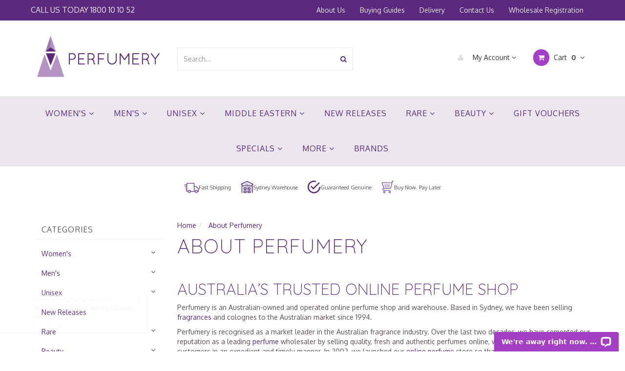

--- FILE ---
content_type: text/html; charset=utf-8
request_url: https://www.perfumery.com.au/about-us/
body_size: 13496
content:
<!DOCTYPE html>
<html lang="en">
<head>
<meta http-equiv="Content-Type" content="text/html; charset=utf-8"/>
<meta name="keywords" content="About Perfumery"/>
<meta name="description" content="Perfumery’s online perfume shop offers genuine perfume at wholesale prices. Browse range of designer perfumes on this website now."/>
<meta name="viewport" content="width=device-width, initial-scale=1.0, user-scalable=0"/>

<meta name="google-site-verification" content="8U3Vg8ziDG3-WnerI0Yn7fwYNQ-NRgrKeDIn62AJVnI" />
<meta property="og:image" content="https://www.perfumery.com.au/assets/website_logo.png"/>
<meta property="og:title" content="Wholesale Perfume, Perfume Shop - PERFUMERY"/>
<meta property="og:site_name" content="Perfumery"/>
<meta property="og:type" content="website"/>
<meta property="og:url" content="https://www.perfumery.com.au/about-us/"/>
<meta property="og:description" content="Perfumery’s online perfume shop offers genuine perfume at wholesale prices. Browse range of designer perfumes on this website now."/>

<title>Wholesale Perfume, Perfume Shop - PERFUMERY</title>
<link rel="canonical" href="https://www.perfumery.com.au/about-us/"/>
<link rel="shortcut icon" href="https://www.perfumery.com.au/assets/favicon_logo.png"/>
<link rel="stylesheet" type="text/css" href="/assets/themes/2023-11-2022-06-zellis-02163344/js/plugins/slick-1.5.9/slick/slick.css?1768531758"/>
<link rel="stylesheet" type="text/css" href="/assets/themes/2023-11-2022-06-zellis-02163344/js/plugins/slick-1.5.9/slick/slick-theme.css?1768531758"/>
<link class="theme-selector" rel="stylesheet" type="text/css" href="/assets/themes/2023-11-2022-06-zellis-02163344/css/app.css?1768531758" media="all"/>
<link rel="stylesheet" type="text/css" href="/assets/themes/2023-11-2022-06-zellis-02163344/css/style.css?1768531758" media="all"/>
<link rel="stylesheet" type="text/css" href="/assets/themes/2023-11-2022-06-zellis-02163344/css/h_style.css?1768531758" media="all"/>
<!-- <link rel="stylesheet" type="text/css" href="/assets/themes/2023-11-2022-06-zellis-02163344/css/frame-style.css?1768531758" media="all"/> -->


<link rel="stylesheet" type="text/css" href="https://maxcdn.bootstrapcdn.com/font-awesome/4.4.0/css/font-awesome.min.css" media="all"/>
<link rel="stylesheet" type="text/css" href="https://cdn.neto.com.au/assets/neto-cdn/jquery_ui/1.11.1/css/custom-theme/jquery-ui-1.8.18.custom.css" media="all"/>
<link rel="stylesheet" type="text/css" href="https://cdn.neto.com.au/assets/neto-cdn/fancybox/2.1.5/jquery.fancybox.css" media="all"/>
<!--[if lte IE 8]>
	<script type="text/javascript" src="https://cdn.neto.com.au/assets/neto-cdn/html5shiv/3.7.0/html5shiv.js"></script>
	<script type="text/javascript" src="https://cdn.neto.com.au/assets/neto-cdn/respond.js/1.3.0/respond.min.js"></script>
<![endif]-->
<!-- Begin: Script 92 -->
<script async src="https://js.stripe.com/v3/"></script>
<!-- End: Script 92 -->
<!-- Begin: Script 101 -->
<!-- Google Analytics -->
<script>
(function(i,s,o,g,r,a,m){i['GoogleAnalyticsObject']=r;i[r]=i[r]||function(){
(i[r].q=i[r].q||[]).push(arguments)},i[r].l=1*new Date();a=s.createElement(o),
m=s.getElementsByTagName(o)[0];a.async=1;a.src=g;m.parentNode.insertBefore(a,m)
})(window,document,'script','//www.google-analytics.com/analytics.js','ga');
ga('create', 'UA-1688486-1', 'auto');
</script>
<!-- End Google Analytics -->
<!-- End: Script 101 -->
<!-- Begin: Script 106 -->
<script id="mcjs">window.mc4neto={ty:!1};!function(c,h,i,m,p){m=c.createElement(h),p=c.getElementsByTagName(h)[0],m.async=1,m.src=i,p.parentNode.insertBefore(m,p)}(document,"script","https://app.mailchimpforneto.com/script/perfumery.neto.com.au-121/mc4neto.js");</script>
<!-- End: Script 106 -->
<!-- Begin: Script 119 -->
<script>
        window.dataLayer = window.dataLayer || [];
	dataLayer.push({
		'current_page': 'content',
		});
	
	</script>	


<!-- Google Tag Manager -->
<script>(function(w,d,s,l,i){w[l]=w[l]||[];w[l].push({'gtm.start':
new Date().getTime(),event:'gtm.js'});var f=d.getElementsByTagName(s)[0],
j=d.createElement(s),dl=l!='dataLayer'?'&l='+l:'';j.async=true;j.src=
'https://www.googletagmanager.com/gtm.js?id='+i+dl;f.parentNode.insertBefore(j,f);
})(window,document,'script','dataLayer','GTM-KWZ4HKB');</script>
<!-- End Google Tag Manager -->


<!-- End: Script 119 -->
<!-- Begin: Script 123 -->
<!-- Global site tag (gtag.js) - Google Ads: 1072465329 --> <script async src="https://www.googletagmanager.com/gtag/js?id=AW-1072465329"></script> <script> window.dataLayer = window.dataLayer || []; function gtag(){dataLayer.push(arguments);} gtag('js', new Date()); gtag('config', 'AW-1072465329'); gtag('config', 'AW-1072465329');</script>
<!-- End: Script 123 -->
<!-- Begin: Script 128 -->
<script type="application/javascript" async
src="https://static.klaviyo.com/onsite/js/klaviyo.js?company_id=R95ez6"></script>
<script src="https://static.klaviyoforneto.com/script.js" async></script>
<script type="text/html" id="k4n-data"><span nloader-content-id="ceRUXo2Nr3CLk8EQQYWCmK-fNBMYDh-TuUjCwqXqtpsU0kBTkNckngJV7FkCqsfDjPZyhZrGx4vkwEm32IQd-4" nloader-content="lxWPx8MLXXUu4hQsRg4TPJhXxE2hxt0ljSSqAQrnHBuzZHGFFczbyx0bZTxKveKFlyVoYMMM5CGcOSBSQ7q0uQ" nloader-data="2AfndN26VaOGqsePZJkeWA"></span></script>
<script>
var k4n = {
    current_page:"content",
    };

</script>
<!-- End: Script 128 -->
<!-- Begin: Script 129 -->
<script
src="https://www.paypal.com/sdk/js?client-id=AURltc7yTWIw82w-EALuAarDzdAUq8UYkh2A0fSI pYwzqcPjRN19t8i7tMAZOlxNc5IK78OpxVYJN_v4&currency=AUD&components=messages"
data-namespace="PayPalSDK">
</script>
<!-- End: Script 129 -->
<!-- Begin: Script 130 -->
<script
src="https://www.paypal.com/sdk/js?client-id=AURltc7yTWIw82w-EALuAarDzdAUq8UYkh2A0fSI pYwzqcPjRN19t8i7tMAZOlxNc5IK78OpxVYJN_v4&currency=AUD&components=messages"
data-namespace="PayPalSDK">
</script>
<!-- End: Script 130 -->


<style>
	.c_categoryMenuWrapper ul.nav,
	#navbar-top[aria-expanded="true"] #mob-menu{
		display: flex !important;
		flex-wrap: wrap;
		justify-content: center;
	}


	#mob-menu li{
		width: 100%;
	}

	.c_categoryMenuWrapper ul li[name="Women's"],
	#mob-menu li[name="Women's"]{
		order: 1;
	}
	.c_categoryMenuWrapper ul li[name="Men's"],
	#mob-menu li[name="Men's"]{
		order: 2;
	}
	.c_categoryMenuWrapper ul li[name="Unisex"],
	#mob-menu li[name="Unisex"]{
		order: 3;
	}
	.c_categoryMenuWrapper ul li[name="Middle Eastern"],
	#mob-menu li[name="Middle Eastern"]{
		order: 4;
	}
	.c_categoryMenuWrapper ul li[name="New Releases"],
	#mob-menu li[name="New Releases"]{
		order: 5;
	}
	.c_categoryMenuWrapper ul li[name="Rare"],
	#mob-menu li[name="Rare"]{
		order: 6;
	}
	.c_categoryMenuWrapper ul li[name="Beauty"],
	#mob-menu li[name="Beauty"]{
		order: 7;
	}
	.c_categoryMenuWrapper ul li[name="Gift Vouchers"],
	#mob-menu li[name="Gift Vouchers"]{
		order: 8;
	}
	.c_categoryMenuWrapper ul li[name="Specials"],
	#mob-menu li[name="Specials"]{
		order: 9;
	}
	.c_categoryMenuWrapper ul li[name="More"],
	#mob-menu li[name="More"]{
		order: 10;
	}
	.c_categoryMenuWrapper ul li[name="Brands"],
	#mob-menu li[name="Brands"]{
		order: 11;
	}
</style>

</head>
<body id="n_content" class="n_2023-11-2022-06-zellis-02163344">
<input type="hidden" value="1" />
<nav class="navbar navbar-inverse c_navbarWrapper">
	<div class="container">
		<div class="row">
			<div class=navbar-header>
 

					<button type=button class="navbar-toggle collapsed mobile-menu-toggle pull-left" data-toggle="collapse" data-target="#navbar-top" aria-expanded="false">
						<span class=sr-only>Toggle navigation</span>
						<span class=icon-bar></span>
						<span class=icon-bar></span>
						<span class=icon-bar></span>
					</button>

					<span class="call">CALL US TODAY  <a href="tel:1800101052" class="phone">1800 10 10 52</a></span>
 


				<div class="text-right c_cartWrapper visible-xs">
					<span class="lv1-li">
						<a href="https://www.perfumery.com.au/_myacct" class="btn btn-default btn-headerAccount btn-transparent">
							<i class="fa fa-user c_headerIcon"></i> My Account
						</a>
					</span>
					<span class="dropdown dropdown-hover" id="header-cart">
						<a href="https://www.perfumery.com.au/_mycart?tkn=cart&ts=1768898747167853" class="btn btn-default btn-headerCart btn-transparent">
							<i class="fa fa-shopping-cart c_headerIcon"></i>
							<span rel="a2c_item_count">0</span>
						</a>
					</span>
				</div>
			</div>

			
			<div class="collapse navbar-collapse" id="navbar-top">
				<ul class="nav navbar-nav visible-xs c_mobileCategoryWrapper" id="mob-menu">
					<li name="Women's">
									<a data-toggle="collapse" data-parent="#mob-menu" href="#mob-menu-104" class="collapsed mob-drop">
										Women's <i class="fa fa-angle-down" aria-hidden="true"></i></a>
									<ul id="mob-menu-104" class="panel-collapse collapse collapse-menu c_mobileSubMenu">
											<li>
									<a data-toggle="collapse" data-parent="#mob-menu" href="#mob-menu-105" class="collapsed mob-drop">
										Fragrances <i class="fa fa-angle-down" aria-hidden="true"></i></a>
									<ul id="mob-menu-105" class="panel-collapse collapse collapse-menu">
											<li>
									<a href="https://www.perfumery.com.au/edc/~-108100">EDC</a>
								</li><li>
									<a href="https://www.perfumery.com.au/edp/">EDP</a>
								</li><li>
									<a href="https://www.perfumery.com.au/edt/">EDT</a>
								</li><li>
									<a href="https://www.perfumery.com.au/parfum/">Parfum</a>
								</li>
										</ul>
									</li><li>
									<a href="https://www.perfumery.com.au/womens/body-products.html">
										Body Products </a>
									</li><li>
									<a href="https://www.perfumery.com.au/womens/gift-sets.html">
										Gift Sets </a>
									</li><li>
									<a href="https://www.perfumery.com.au/womens/celebrity.html">
										Celebrity </a>
									</li><li>
									<a href="https://www.perfumery.com.au/womens/miniatures.html">
										Miniatures, Rollerballs and Vials </a>
									</li><li>
									<a href="https://www.perfumery.com.au/womens/testers.html">
										Testers </a>
									</li><li>
									<a href="https://www.perfumery.com.au/womens/discontinued/">
										Discontinued </a>
									</li>
										</ul>
									</li><li name="Men's">
									<a data-toggle="collapse" data-parent="#mob-menu" href="#mob-menu-113" class="collapsed mob-drop">
										Men's <i class="fa fa-angle-down" aria-hidden="true"></i></a>
									<ul id="mob-menu-113" class="panel-collapse collapse collapse-menu c_mobileSubMenu">
											<li>
									<a href="https://www.perfumery.com.au/mens/after-shaves.html">
										After Shaves </a>
									</li><li>
									<a href="https://www.perfumery.com.au/mens/body-products/">
										Body Products </a>
									</li><li>
									<a href="https://www.perfumery.com.au/mens/discontinued.html">
										Discontinued </a>
									</li><li>
									<a data-toggle="collapse" data-parent="#mob-menu" href="#mob-menu-136" class="collapsed mob-drop">
										Fragrances <i class="fa fa-angle-down" aria-hidden="true"></i></a>
									<ul id="mob-menu-136" class="panel-collapse collapse collapse-menu">
											<li>
									<a href="https://www.perfumery.com.au/mens/fragrances/edp/">EDP</a>
								</li><li>
									<a href="https://www.perfumery.com.au/edc/~-108097">EDC</a>
								</li><li>
									<a href="https://www.perfumery.com.au/edt/~-108020">EDT</a>
								</li>
										</ul>
									</li><li>
									<a href="https://www.perfumery.com.au/mens/gift-sets.html">
										Gift Sets </a>
									</li><li>
									<a href="https://www.perfumery.com.au/mens/miniatures.html">
										Miniatures, Rollerballs and Vials </a>
									</li><li>
									<a href="https://www.perfumery.com.au/mens/testers.html">
										Testers </a>
									</li>
										</ul>
									</li><li name="Unisex">
									<a data-toggle="collapse" data-parent="#mob-menu" href="#mob-menu-107976" class="collapsed mob-drop">
										Unisex <i class="fa fa-angle-down" aria-hidden="true"></i></a>
									<ul id="mob-menu-107976" class="panel-collapse collapse collapse-menu c_mobileSubMenu">
											<li>
									<a data-toggle="collapse" data-parent="#mob-menu" href="#mob-menu-108155" class="collapsed mob-drop">
										Fragrances <i class="fa fa-angle-down" aria-hidden="true"></i></a>
									<ul id="mob-menu-108155" class="panel-collapse collapse collapse-menu">
											<li>
									<a href="https://www.perfumery.com.au/edc/">EDC</a>
								</li><li>
									<a href="https://www.perfumery.com.au/edp/~-108099">EDP</a>
								</li><li>
									<a href="https://www.perfumery.com.au/unisex/fragrances/perfume-oil/">Perfume Oil</a>
								</li><li>
									<a href="https://www.perfumery.com.au/edt/~-108095">EDT</a>
								</li>
										</ul>
									</li><li>
									<a href="https://www.perfumery.com.au/unisex/body-products.html">
										Body Products </a>
									</li><li>
									<a href="https://www.perfumery.com.au/unisex/gift-sets.html">
										Gift Sets </a>
									</li><li>
									<a href="https://www.perfumery.com.au/unisex/miniatures-vials.html">
										Miniatures & Vials </a>
									</li><li>
									<a href="https://www.perfumery.com.au/perfume-oil/">
										Perfume Oil </a>
									</li><li>
									<a href="https://www.perfumery.com.au/testers/">
										Testers </a>
									</li>
										</ul>
									</li><li name="New Releases">
									<a href="https://www.perfumery.com.au/new-releases.html">
										New Releases </a>
									</li><li name="Rare">
									<a data-toggle="collapse" data-parent="#mob-menu" href="#mob-menu-118" class="collapsed mob-drop">
										Rare <i class="fa fa-angle-down" aria-hidden="true"></i></a>
									<ul id="mob-menu-118" class="panel-collapse collapse collapse-menu c_mobileSubMenu">
											<li>
									<a href="https://www.perfumery.com.au/rare-unique/mens/">
										Men's </a>
									</li><li>
									<a href="https://www.perfumery.com.au/rare-unique/womens/">
										Women's </a>
									</li>
										</ul>
									</li><li name="Beauty">
									<a data-toggle="collapse" data-parent="#mob-menu" href="#mob-menu-109" class="collapsed mob-drop">
										Beauty <i class="fa fa-angle-down" aria-hidden="true"></i></a>
									<ul id="mob-menu-109" class="panel-collapse collapse collapse-menu c_mobileSubMenu">
											<li>
									<a href="https://www.perfumery.com.au/beauty/bath-body.html">
										Bath & Body </a>
									</li><li>
									<a href="https://www.perfumery.com.au/beauty/skincare.html">
										Skincare </a>
									</li><li>
									<a href="https://www.perfumery.com.au/make-up/">
										Make Up </a>
									</li>
										</ul>
									</li><li name="Gift Vouchers">
									<a href="https://www.perfumery.com.au/gift-vouchers.html">
										Gift Vouchers </a>
									</li><li name="Middle Eastern">
									<a data-toggle="collapse" data-parent="#mob-menu" href="#mob-menu-108688" class="collapsed mob-drop">
										Middle Eastern <i class="fa fa-angle-down" aria-hidden="true"></i></a>
									<ul id="mob-menu-108688" class="panel-collapse collapse collapse-menu c_mobileSubMenu">
											<li>
									<a href="https://www.perfumery.com.au/middle-eastern-fragrance/mens/">
										Men's </a>
									</li><li>
									<a href="https://www.perfumery.com.au/middle-eastern-fragrance/womens/">
										Women's </a>
									</li><li>
									<a href="https://www.perfumery.com.au/middle-eastern-fragrance/unisex/">
										Unisex </a>
									</li>
										</ul>
									</li><li name="Specials">
									<a data-toggle="collapse" data-parent="#mob-menu" href="#mob-menu-119" class="collapsed mob-drop">
										Specials <i class="fa fa-angle-down" aria-hidden="true"></i></a>
									<ul id="mob-menu-119" class="panel-collapse collapse collapse-menu c_mobileSubMenu">
											<li>
									<a data-toggle="collapse" data-parent="#mob-menu" href="#mob-menu-108185" class="collapsed mob-drop">
										Women's <i class="fa fa-angle-down" aria-hidden="true"></i></a>
									<ul id="mob-menu-108185" class="panel-collapse collapse collapse-menu">
											<li>
									<a href="https://www.perfumery.com.au/damaged-box/">Damaged Box</a>
								</li><li>
									<a href="https://www.perfumery.com.au/womens/unboxed.html">Unboxed</a>
								</li>
										</ul>
									</li><li>
									<a data-toggle="collapse" data-parent="#mob-menu" href="#mob-menu-108184" class="collapsed mob-drop">
										Mens <i class="fa fa-angle-down" aria-hidden="true"></i></a>
									<ul id="mob-menu-108184" class="panel-collapse collapse collapse-menu">
											<li>
									<a href="https://www.perfumery.com.au/damaged-box/~-108170">Damaged Box</a>
								</li><li>
									<a href="https://www.perfumery.com.au/mens/unboxed.html">Unboxed</a>
								</li>
										</ul>
									</li><li>
									<a data-toggle="collapse" data-parent="#mob-menu" href="#mob-menu-108102" class="collapsed mob-drop">
										Unisex <i class="fa fa-angle-down" aria-hidden="true"></i></a>
									<ul id="mob-menu-108102" class="panel-collapse collapse collapse-menu">
											<li>
									<a href="https://www.perfumery.com.au/unisex-unboxed/">Unboxed</a>
								</li><li>
									<a href="https://www.perfumery.com.au/damaged-box/~-108243">Damaged Box</a>
								</li>
										</ul>
									</li>
										</ul>
									</li><li name="More">
									<a data-toggle="collapse" data-parent="#mob-menu" href="#mob-menu-114" class="collapsed mob-drop">
										More <i class="fa fa-angle-down" aria-hidden="true"></i></a>
									<ul id="mob-menu-114" class="panel-collapse collapse collapse-menu c_mobileSubMenu">
											<li>
									<a href="https://www.perfumery.com.au/more/candles.html">
										Candles & Diffusers </a>
									</li><li>
									<a href="https://www.perfumery.com.au/more/children.html">
										Children </a>
									</li><li>
									<a href="https://www.perfumery.com.au/more/factice.html">
										Factice & Collectables </a>
									</li><li>
									<a href="https://www.perfumery.com.au/hand-sanitiser/">
										Hand Sanitiser </a>
									</li>
										</ul>
									</li>
					</ul>
				<ul class="nav navbar-nav c_utilityWrapper">
					<li class=""> <a href="/about-us/" >About Us </a>
									</li><li class=""> <a href="/buying/buying-guides/" >Buying Guides </a>
									</li><li class=""> <a href="/delivery/" >Delivery </a>
									</li><li class=""> <a href="/form/contact-us/" >Contact Us </a>
									</li><li class=""> <a href="https://www.perfumery.com.au/_myacct/wholesaleregister" >Wholesale Registration </a>
									</li>
					</ul>
			</div>
		</div>
	</div>
</nav>

<div class="dah_header"  data-spy="affix" data-offset-top="42">
<div class="wrapper-header">
	<div class="container">
		<div class="row row-header">
			
			<div class="col-xs-12 col-sm-3 wrapper-logo text-center">
				<a href="https://www.perfumery.com.au" title="Perfumery">
					<img class="logo" height="95" width="253" src="/assets/website_logo.png" alt="Perfumery"/>
				</a>
			</div>
			<div class="col-xs-12 col-sm-4">
				<div class="header-search">
					<form name="productsearch" method="get" action="/">
						<input type="hidden" name="rf" value="kw"/>
						<div class="input-group">
							<input class="form-control ajax_search" value="" id="name_search" autocomplete="off" name="kw" type="text" placeholder="Search..."/>
							<span class="input-group-btn">
								<button type="submit" value="Search" class="btn btn-default"><i class="fa fa-search"></i></button>
							</span>
						</div>
					</form>
				</div>
			</div>
			<div class="col-sm-5 text-right c_cartWrapper hidden-xs">
				<div class="lv1-li dropdown dropdown-hover">
					<a href="https://www.perfumery.com.au/_myacct" class="btn btn-default btn-headerAccount btn-transparent">
						<i class="fa fa-user c_headerIcon"></i> My Account <i class="fa fa-angle-down" aria-hidden="true"></i>
					</a>
					<ul class="dropdown-menu pull-right hidden-xs c_myAcctDropdown">
						<li><a href="https://www.perfumery.com.au/_myacct">Account Home</a></li>
						<li><a href="https://www.perfumery.com.au/_myacct#orders">Orders</a></li>
						<li><a href="https://www.perfumery.com.au/_myacct/payrec">Pay Invoices</a></li>
						<li><a href="https://www.perfumery.com.au/_myacct/favourites">Favourites</a></li>
						<li><a href="https://www.perfumery.com.au/_myacct/wishlist">Wishlists</a></li>
						<li><a href="https://www.perfumery.com.au/_myacct/warranty">Resolution Centre</a></li>
						<li><a href="https://www.perfumery.com.au/_myacct/edit_account">Edit My Details</a></li>
						<li><a href="https://www.perfumery.com.au/_myacct/edit_address">Edit My Address Book</a></li>
						<li class="divider"></li>
						<span nloader-content-id="6FWO_fqjQIriuFzsf0rrB4h5a-DiG6wy855vYRLTzng4aRuy77rwMz-AvD2G3RY79UGsf-03B6tEwCHzjdbuxA" nloader-content="[base64]" nloader-data="PteBxPuVH6SziVEtw84i0CtJomnpLdm4kvlLAwRwTic"></span></ul>
				</div>
				<div class="dropdown dropdown-hover" id="header-cart">
					<a href="https://www.perfumery.com.au/_mycart?tkn=cart&ts=1768898747256148" class="btn btn-default btn-headerCart btn-transparent" id="cartcontentsheader">
						<i class="fa fa-shopping-cart c_headerIcon"></i> Cart <span rel="a2c_item_count">0</span>
						<i class="fa fa-angle-down"></i>
					</a>
					<ul class="dropdown-menu">
						<li class="box" id="neto-dropdown">
							<div class="body padding" id="cartcontents"></div>
							<div class="footer"></div>
						</li>
					</ul>
				</div>
			</div>
		</div>
	</div>
</div>

<div class="c_categoryMenuWrapper hidden-xs">
	<div class="c_categoryMenuContainer">
		<ul class="nav navbar-nav category-menu">
			<li class="dropdown dropdown-hover" name="Women's"> <a href="https://www.perfumery.com.au/womens.html" class="ease dropdown-toggle">Women's <i class="fa fa-angle-down" aria-hidden="true"></i></a>
							<ul class="dropdown-menu c_level2">
									<li class="dropdown dropdown-hover"> <a href="https://www.perfumery.com.au/womens/fragrances.html" class="ease nuhover dropdown-toggle">Fragrances</a>
							<ul class="dropdown-menu dropdown-menu-horizontal">
									<li class=""> <a href="https://www.perfumery.com.au/edc/~-108100">EDC</a>
							</li><li class=""> <a href="https://www.perfumery.com.au/edp/">EDP</a>
							</li><li class=""> <a href="https://www.perfumery.com.au/edt/">EDT</a>
							</li><li class=""> <a href="https://www.perfumery.com.au/parfum/">Parfum</a>
							</li>
								</ul>
							</li><li class=""> <a href="https://www.perfumery.com.au/womens/body-products.html" class="ease nuhover dropdown-toggle">Body Products</a>
							</li><li class=""> <a href="https://www.perfumery.com.au/womens/gift-sets.html" class="ease nuhover dropdown-toggle">Gift Sets</a>
							</li><li class=""> <a href="https://www.perfumery.com.au/womens/celebrity.html" class="ease nuhover dropdown-toggle">Celebrity</a>
							</li><li class=""> <a href="https://www.perfumery.com.au/womens/miniatures.html" class="ease nuhover dropdown-toggle">Miniatures, Rollerballs and Vials</a>
							</li><li class=""> <a href="https://www.perfumery.com.au/womens/testers.html" class="ease nuhover dropdown-toggle">Testers</a>
							</li><li class=""> <a href="https://www.perfumery.com.au/womens/discontinued/" class="ease nuhover dropdown-toggle">Discontinued</a>
							</li>
								</ul>
							</li><li class="dropdown dropdown-hover" name="Men's"> <a href="https://www.perfumery.com.au/mens.html" class="ease dropdown-toggle">Men's <i class="fa fa-angle-down" aria-hidden="true"></i></a>
							<ul class="dropdown-menu c_level2">
									<li class=""> <a href="https://www.perfumery.com.au/mens/after-shaves.html" class="ease nuhover dropdown-toggle">After Shaves</a>
							</li><li class=""> <a href="https://www.perfumery.com.au/mens/body-products/" class="ease nuhover dropdown-toggle">Body Products</a>
							</li><li class=""> <a href="https://www.perfumery.com.au/mens/discontinued.html" class="ease nuhover dropdown-toggle">Discontinued</a>
							</li><li class="dropdown dropdown-hover"> <a href="https://www.perfumery.com.au/mens/fragrances.html" class="ease nuhover dropdown-toggle">Fragrances</a>
							<ul class="dropdown-menu dropdown-menu-horizontal">
									<li class=""> <a href="https://www.perfumery.com.au/mens/fragrances/edp/">EDP</a>
							</li><li class=""> <a href="https://www.perfumery.com.au/edc/~-108097">EDC</a>
							</li><li class=""> <a href="https://www.perfumery.com.au/edt/~-108020">EDT</a>
							</li>
								</ul>
							</li><li class=""> <a href="https://www.perfumery.com.au/mens/gift-sets.html" class="ease nuhover dropdown-toggle">Gift Sets</a>
							</li><li class=""> <a href="https://www.perfumery.com.au/mens/miniatures.html" class="ease nuhover dropdown-toggle">Miniatures, Rollerballs and Vials</a>
							</li><li class=""> <a href="https://www.perfumery.com.au/mens/testers.html" class="ease nuhover dropdown-toggle">Testers</a>
							</li>
								</ul>
							</li><li class="dropdown dropdown-hover" name="Unisex"> <a href="https://www.perfumery.com.au/unisex.html" class="ease dropdown-toggle">Unisex <i class="fa fa-angle-down" aria-hidden="true"></i></a>
							<ul class="dropdown-menu c_level2">
									<li class="dropdown dropdown-hover"> <a href="https://www.perfumery.com.au/unisex/fragrances.html" class="ease nuhover dropdown-toggle">Fragrances</a>
							<ul class="dropdown-menu dropdown-menu-horizontal">
									<li class=""> <a href="https://www.perfumery.com.au/edc/">EDC</a>
							</li><li class=""> <a href="https://www.perfumery.com.au/edp/~-108099">EDP</a>
							</li><li class=""> <a href="https://www.perfumery.com.au/unisex/fragrances/perfume-oil/">Perfume Oil</a>
							</li><li class=""> <a href="https://www.perfumery.com.au/edt/~-108095">EDT</a>
							</li>
								</ul>
							</li><li class=""> <a href="https://www.perfumery.com.au/unisex/body-products.html" class="ease nuhover dropdown-toggle">Body Products</a>
							</li><li class=""> <a href="https://www.perfumery.com.au/unisex/gift-sets.html" class="ease nuhover dropdown-toggle">Gift Sets</a>
							</li><li class=""> <a href="https://www.perfumery.com.au/unisex/miniatures-vials.html" class="ease nuhover dropdown-toggle">Miniatures & Vials</a>
							</li><li class=""> <a href="https://www.perfumery.com.au/perfume-oil/" class="ease nuhover dropdown-toggle">Perfume Oil</a>
							</li><li class=""> <a href="https://www.perfumery.com.au/testers/" class="ease nuhover dropdown-toggle">Testers</a>
							</li>
								</ul>
							</li><li class="" name="New Releases"> <a href="https://www.perfumery.com.au/new-releases.html" class="ease ">New Releases </a>
							</li><li class="dropdown dropdown-hover" name="Rare"> <a href="https://www.perfumery.com.au/rare.html" class="ease dropdown-toggle">Rare <i class="fa fa-angle-down" aria-hidden="true"></i></a>
							<ul class="dropdown-menu c_level2">
									<li class=""> <a href="https://www.perfumery.com.au/rare-unique/mens/" class="ease nuhover dropdown-toggle">Men's</a>
							</li><li class=""> <a href="https://www.perfumery.com.au/rare-unique/womens/" class="ease nuhover dropdown-toggle">Women's</a>
							</li>
								</ul>
							</li><li class="dropdown dropdown-hover" name="Beauty"> <a href="https://www.perfumery.com.au/beauty.html" class="ease dropdown-toggle">Beauty <i class="fa fa-angle-down" aria-hidden="true"></i></a>
							<ul class="dropdown-menu c_level2">
									<li class=""> <a href="https://www.perfumery.com.au/beauty/bath-body.html" class="ease nuhover dropdown-toggle">Bath & Body</a>
							</li><li class=""> <a href="https://www.perfumery.com.au/beauty/skincare.html" class="ease nuhover dropdown-toggle">Skincare</a>
							</li><li class=""> <a href="https://www.perfumery.com.au/make-up/" class="ease nuhover dropdown-toggle">Make Up</a>
							</li>
								</ul>
							</li><li class="" name="Gift Vouchers"> <a href="https://www.perfumery.com.au/gift-vouchers.html" class="ease ">Gift Vouchers </a>
							</li><li class="dropdown dropdown-hover" name="Middle Eastern"> <a href="https://www.perfumery.com.au/middle-eastern/" class="ease dropdown-toggle">Middle Eastern <i class="fa fa-angle-down" aria-hidden="true"></i></a>
							<ul class="dropdown-menu c_level2">
									<li class=""> <a href="https://www.perfumery.com.au/middle-eastern-fragrance/mens/" class="ease nuhover dropdown-toggle">Men's</a>
							</li><li class=""> <a href="https://www.perfumery.com.au/middle-eastern-fragrance/womens/" class="ease nuhover dropdown-toggle">Women's</a>
							</li><li class=""> <a href="https://www.perfumery.com.au/middle-eastern-fragrance/unisex/" class="ease nuhover dropdown-toggle">Unisex</a>
							</li>
								</ul>
							</li><li class="dropdown dropdown-hover" name="Specials"> <a href="https://www.perfumery.com.au/specials.html" class="ease dropdown-toggle">Specials <i class="fa fa-angle-down" aria-hidden="true"></i></a>
							<ul class="dropdown-menu c_level2">
									<li class="dropdown dropdown-hover"> <a href="https://www.perfumery.com.au/specials/womens/" class="ease nuhover dropdown-toggle">Women's</a>
							<ul class="dropdown-menu dropdown-menu-horizontal">
									<li class=""> <a href="https://www.perfumery.com.au/damaged-box/">Damaged Box</a>
							</li><li class=""> <a href="https://www.perfumery.com.au/womens/unboxed.html">Unboxed</a>
							</li>
								</ul>
							</li><li class="dropdown dropdown-hover"> <a href="https://www.perfumery.com.au/specials/mens/" class="ease nuhover dropdown-toggle">Mens</a>
							<ul class="dropdown-menu dropdown-menu-horizontal">
									<li class=""> <a href="https://www.perfumery.com.au/damaged-box/~-108170">Damaged Box</a>
							</li><li class=""> <a href="https://www.perfumery.com.au/mens/unboxed.html">Unboxed</a>
							</li>
								</ul>
							</li><li class="dropdown dropdown-hover"> <a href="https://www.perfumery.com.au/unisex/candles.html" class="ease nuhover dropdown-toggle">Unisex</a>
							<ul class="dropdown-menu dropdown-menu-horizontal">
									<li class=""> <a href="https://www.perfumery.com.au/unisex-unboxed/">Unboxed</a>
							</li><li class=""> <a href="https://www.perfumery.com.au/damaged-box/~-108243">Damaged Box</a>
							</li>
								</ul>
							</li>
								</ul>
							</li><li class="dropdown dropdown-hover" name="More"> <a href="https://www.perfumery.com.au/more.html" class="ease dropdown-toggle">More <i class="fa fa-angle-down" aria-hidden="true"></i></a>
							<ul class="dropdown-menu c_level2">
									<li class=""> <a href="https://www.perfumery.com.au/more/candles.html" class="ease nuhover dropdown-toggle">Candles & Diffusers</a>
							</li><li class=""> <a href="https://www.perfumery.com.au/more/children.html" class="ease nuhover dropdown-toggle">Children</a>
							</li><li class=""> <a href="https://www.perfumery.com.au/more/factice.html" class="ease nuhover dropdown-toggle">Factice & Collectables</a>
							</li><li class=""> <a href="https://www.perfumery.com.au/hand-sanitiser/" class="ease nuhover dropdown-toggle">Hand Sanitiser</a>
							</li>
								</ul>
							</li>
			<li name="Brands"><a href="https://www.perfumery.com.au/brands">BRANDS</a></li>
			</ul>
	</div>
</div>
</div>
<div class="delivery-icons">
	<div class="delivery_icons" style="text-align: center;">
		<span class="icon-wrap one">
			<span class="inner-wrap">
				<img class="truck" alt="" src="https://www.perfumery.com.au/assets/images/icon-truck-purple.svg" style="width: 30px; margin-top: 2px; height: 30px;" />
				<span class="icon-text">Fast Shipping</span>
			</span>
		</span>

		<span class="icon-wrap two">
			<span class="inner-wrap">
				<img class="warehouse" alt="" src="https://www.perfumery.com.au/assets/images/icon-warehouse-purple.svg" style="width: 26px; margin-top: -1px; height: 26px;" />
				<span class="icon-text">Sydney Warehouse</span>
			</span>
		</span>

		<span class="icon-wrap three">
			<span class="inner-wrap">
				<img class="checked" alt="" src="https://www.perfumery.com.au/assets/images/icon-check-purple.svg" style="width: 26px; margin-top: -1px; height: 26px;" />
				<span class="icon-text">Guaranteed Genuine</span>
			</span>
		</span>

		<span class="icon-wrap four">
			<span class="inner-wrap">
				<img class="cart" alt="" src="https://www.perfumery.com.au/assets/images/icon-cart-purple.svg" style="width: 26px; margin-top: -1px; height: 26px;" />
				<span class="icon-text">Buy Now. Pay Later</span>
			</span>
		</span>
	</div>

<style type="text/css">
	.delivery-icons .delivery_icons{
		display: flex;
		align-items: center;
		justify-content: center;
		width: 100%;
	}

	.delivery-icons .delivery_icons .icon-wrap{
		padding: 10px;
	}

	.delivery-icons .delivery_icons .icon-wrap .inner-wrap{
		display: flex;
		gap: 10px;
		align-items: center;
		justify-content: center;
	}

	.delivery-icons .delivery_icons .icon-text{
		font-size: 11px;
	}

	.home-slider{
		width: 100%;
		display: flex;
	}

	@media screen and (max-width: 767px){
                 .delivery-icons .delivery_icons .icon-wrap{
		    padding: 0;
	         }
                .delivery-icons .delivery_icons .icon-wrap .inner-wrap{
                   padding: 5px;
                }
		.delivery-icons .delivery_icons{
			flex-wrap: wrap;
                        gap: 0;
		}

		.delivery-icons .delivery_icons .icon-wrap{
			flex: 0 0 50%;
			max-width: 50%;
		}

		.delivery-icons .delivery_icons .icon-wrap.one{
			flex: 0 0 60%;
			max-width: 60%;
		}

		.delivery-icons .delivery_icons .icon-wrap.two{
			flex: 0 0 40%;
			max-width: 40%;
		}
	}
       
        
	@media screen and (max-width: 374px){
                .delivery-icons .delivery_icons .icon-text{
                     font-size: 9px;
                }
             	.delivery-icons .delivery_icons .icon-wrap img.truck{
		    width: 22px !important;
                    height: 22px !important;
	       }
               .delivery-icons .delivery_icons .icon-wrap img.warehouse{
		    width: 17px !important;
                    height: 17px !important;
	       }
               .delivery-icons .delivery_icons .icon-wrap img.checked{
		    width: 18px !important;
                    height: 18px !important;
	       }
               .delivery-icons .delivery_icons .icon-wrap img.cart{
		    width: 20px !important;
                    height: 20px !important;
	       }
        }


</style>

	<!-- 
	<div><span class="icon truck"></span><span>Free Shipping on Orders over $99</span></div>
	<div><span class="icon warehouse"></span><span>Sydney Warehouse</span></div>
	<div><span class="icon check"></span><span>Guaranteed Genuine</span></div>
	<div><span class="icon gift"></span><span>Free Gift with Every Purchase</span></div>

	-->

</div>


<div id="main-content" class="container" role="main">
		<div class="row">
<div class="col-xs-12 col-sm-3 " id="left-sidebar">
	<span nloader-content-id="ZdjtLt0QrnflaCn5qUFQoeO_BA0Kq3lG2tXuSbNRyJ4tDIxYJxyo2UbTsGAMS8cyZaxEucvHZBIDRAcIVAmBKY" nloader-content="[base64]" nloader-data="7eH3Y-CBhkekDExx8Oqwp_RiJ5hR8SwkjFYkaTG_vCM"></span>
	<div class="panel panel-default hidden-xs  categories-block ">
				<div class="panel-heading"><h3 class="panel-title">Categories</h3></div>
				<ul class="list-group"><li class=""><a href="https://www.perfumery.com.au/womens.html" class="has-next-level ">
						Women's
						<i class="fa fa-angle-down pull-right"></i></a>
						<ul id="  "
								class="" 
								style="display: none" 
								>
								<li class="second">
						<a href="https://www.perfumery.com.au/womens/body-products.html" class=""  >Body Products 	</a>
						
					</li><li class="second">
						<a href="https://www.perfumery.com.au/womens/fragrances.html" class="has-next-level "  >Fragrances 	<i class="fa fa-angle-down pull-right"></i></a>
						<ul class=""


							style="display: none" 
							>
							
								<li class="third ">
						<a href="https://www.perfumery.com.au/edc/~-108100">
						EDC</a>
					</li><li class="third ">
						<a href="https://www.perfumery.com.au/edp/">
						EDP</a>
					</li><li class="third ">
						<a href="https://www.perfumery.com.au/edt/">
						EDT</a>
					</li><li class="third ">
						<a href="https://www.perfumery.com.au/parfum/">
						Parfum</a>
					</li>
							</ul>
					</li><li class="second">
						<a href="https://www.perfumery.com.au/womens/gift-sets.html" class=""  >Gift Sets 	</a>
						
					</li><li class="second">
						<a href="https://www.perfumery.com.au/womens/celebrity.html" class=""  >Celebrity 	</a>
						
					</li><li class="second">
						<a href="https://www.perfumery.com.au/womens/miniatures.html" class=""  >Miniatures, Rollerballs and Vials 	</a>
						
					</li><li class="second">
						<a href="https://www.perfumery.com.au/womens/testers.html" class=""  >Testers 	</a>
						
					</li><li class="second">
						<a href="https://www.perfumery.com.au/womens/discontinued/" class=""  >Discontinued 	</a>
						
					</li>
							</ul>
					</li><li class=""><a href="https://www.perfumery.com.au/mens.html" class="has-next-level ">
						Men's
						<i class="fa fa-angle-down pull-right"></i></a>
						<ul id="  "
								class="" 
								style="display: none" 
								>
								<li class="second">
						<a href="https://www.perfumery.com.au/mens/after-shaves.html" class=""  >After Shaves 	</a>
						
					</li><li class="second">
						<a href="https://www.perfumery.com.au/mens/body-products/" class=""  >Body Products 	</a>
						
					</li><li class="second">
						<a href="https://www.perfumery.com.au/mens/discontinued.html" class=""  >Discontinued 	</a>
						
					</li><li class="second">
						<a href="https://www.perfumery.com.au/mens/fragrances.html" class="has-next-level "  >Fragrances 	<i class="fa fa-angle-down pull-right"></i></a>
						<ul class=""


							style="display: none" 
							>
							
								<li class="third ">
						<a href="https://www.perfumery.com.au/mens/fragrances/edp/">
						EDP</a>
					</li><li class="third ">
						<a href="https://www.perfumery.com.au/edc/~-108097">
						EDC</a>
					</li><li class="third ">
						<a href="https://www.perfumery.com.au/edt/~-108020">
						EDT</a>
					</li>
							</ul>
					</li><li class="second">
						<a href="https://www.perfumery.com.au/mens/gift-sets.html" class=""  >Gift Sets 	</a>
						
					</li><li class="second">
						<a href="https://www.perfumery.com.au/mens/miniatures.html" class=""  >Miniatures, Rollerballs and Vials 	</a>
						
					</li><li class="second">
						<a href="https://www.perfumery.com.au/mens/testers.html" class=""  >Testers 	</a>
						
					</li>
							</ul>
					</li><li class=""><a href="https://www.perfumery.com.au/unisex.html" class="has-next-level ">
						Unisex
						<i class="fa fa-angle-down pull-right"></i></a>
						<ul id="  "
								class="" 
								style="display: none" 
								>
								<li class="second">
						<a href="https://www.perfumery.com.au/unisex/fragrances.html" class="has-next-level "  >Fragrances 	<i class="fa fa-angle-down pull-right"></i></a>
						<ul class=""


							style="display: none" 
							>
							
								<li class="third ">
						<a href="https://www.perfumery.com.au/edc/">
						EDC</a>
					</li><li class="third ">
						<a href="https://www.perfumery.com.au/edp/~-108099">
						EDP</a>
					</li><li class="third ">
						<a href="https://www.perfumery.com.au/edt/~-108095">
						EDT</a>
					</li><li class="third ">
						<a href="https://www.perfumery.com.au/unisex/fragrances/perfume-oil/">
						Perfume Oil</a>
					</li>
							</ul>
					</li><li class="second">
						<a href="https://www.perfumery.com.au/unisex/body-products.html" class=""  >Body Products 	</a>
						
					</li><li class="second">
						<a href="https://www.perfumery.com.au/unisex/gift-sets.html" class=""  >Gift Sets 	</a>
						
					</li><li class="second">
						<a href="https://www.perfumery.com.au/unisex/miniatures-vials.html" class=""  >Miniatures & Vials 	</a>
						
					</li><li class="second">
						<a href="https://www.perfumery.com.au/perfume-oil/" class=""  >Perfume Oil 	</a>
						
					</li><li class="second">
						<a href="https://www.perfumery.com.au/testers/" class=""  >Testers 	</a>
						
					</li>
							</ul>
					</li><li class=""><a href="https://www.perfumery.com.au/new-releases.html" class="">
						New Releases
						</a>
						
					</li><li class=""><a href="https://www.perfumery.com.au/rare.html" class="has-next-level ">
						Rare
						<i class="fa fa-angle-down pull-right"></i></a>
						<ul id="  "
								class="" 
								style="display: none" 
								>
								<li class="second">
						<a href="https://www.perfumery.com.au/rare-unique/mens/" class=""  >Men's 	</a>
						
					</li><li class="second">
						<a href="https://www.perfumery.com.au/rare-unique/womens/" class=""  >Women's 	</a>
						
					</li>
							</ul>
					</li><li class=""><a href="https://www.perfumery.com.au/beauty.html" class="has-next-level ">
						Beauty
						<i class="fa fa-angle-down pull-right"></i></a>
						<ul id="  "
								class="" 
								style="display: none" 
								>
								<li class="second">
						<a href="https://www.perfumery.com.au/beauty/bath-body.html" class=""  >Bath & Body 	</a>
						
					</li><li class="second">
						<a href="https://www.perfumery.com.au/beauty/skincare.html" class=""  >Skincare 	</a>
						
					</li><li class="second">
						<a href="https://www.perfumery.com.au/make-up/" class=""  >Make Up 	</a>
						
					</li>
							</ul>
					</li><li class=""><a href="https://www.perfumery.com.au/gift-vouchers.html" class="">
						Gift Vouchers
						</a>
						
					</li><li class=""><a href="https://www.perfumery.com.au/middle-eastern/" class="has-next-level ">
						Middle Eastern
						<i class="fa fa-angle-down pull-right"></i></a>
						<ul id="  "
								class="" 
								style="display: none" 
								>
								<li class="second">
						<a href="https://www.perfumery.com.au/middle-eastern-fragrance/mens/" class=""  >Men's 	</a>
						
					</li><li class="second">
						<a href="https://www.perfumery.com.au/middle-eastern-fragrance/womens/" class=""  >Women's 	</a>
						
					</li><li class="second">
						<a href="https://www.perfumery.com.au/middle-eastern-fragrance/unisex/" class=""  >Unisex 	</a>
						
					</li>
							</ul>
					</li><li class=""><a href="https://www.perfumery.com.au/specials.html" class="has-next-level ">
						Specials
						<i class="fa fa-angle-down pull-right"></i></a>
						<ul id="  "
								class="" 
								style="display: none" 
								>
								<li class="second">
						<a href="https://www.perfumery.com.au/specials/mens/" class="has-next-level "  >Mens 	<i class="fa fa-angle-down pull-right"></i></a>
						<ul class=""


							style="display: none" 
							>
							
								<li class="third ">
						<a href="https://www.perfumery.com.au/damaged-box/~-108170">
						Damaged Box</a>
					</li><li class="third ">
						<a href="https://www.perfumery.com.au/mens/unboxed.html">
						Unboxed</a>
					</li>
							</ul>
					</li><li class="second">
						<a href="https://www.perfumery.com.au/unisex/candles.html" class="has-next-level "  >Unisex 	<i class="fa fa-angle-down pull-right"></i></a>
						<ul class=""


							style="display: none" 
							>
							
								<li class="third ">
						<a href="https://www.perfumery.com.au/damaged-box/~-108243">
						Damaged Box</a>
					</li><li class="third ">
						<a href="https://www.perfumery.com.au/unisex-unboxed/">
						Unboxed</a>
					</li>
							</ul>
					</li><li class="second">
						<a href="https://www.perfumery.com.au/specials/womens/" class="has-next-level "  >Women's 	<i class="fa fa-angle-down pull-right"></i></a>
						<ul class=""


							style="display: none" 
							>
							
								<li class="third ">
						<a href="https://www.perfumery.com.au/damaged-box/">
						Damaged Box</a>
					</li><li class="third ">
						<a href="https://www.perfumery.com.au/womens/unboxed.html">
						Unboxed</a>
					</li>
							</ul>
					</li>
							</ul>
					</li><li class=""><a href="https://www.perfumery.com.au/more.html" class="has-next-level ">
						More
						<i class="fa fa-angle-down pull-right"></i></a>
						<ul id="  "
								class="" 
								style="display: none" 
								>
								<li class="second">
						<a href="https://www.perfumery.com.au/more/candles.html" class=""  >Candles & Diffusers 	</a>
						
					</li><li class="second">
						<a href="https://www.perfumery.com.au/more/children.html" class=""  >Children 	</a>
						
					</li><li class="second">
						<a href="https://www.perfumery.com.au/more/factice.html" class=""  >Factice & Collectables 	</a>
						
					</li><li class="second">
						<a href="https://www.perfumery.com.au/hand-sanitiser/" class=""  >Hand Sanitiser 	</a>
						
					</li>
							</ul>
					</li></ul>
			</div>
	<div class="panel panel-default hidden-xs">
			<div class="panel-heading"><h3 class="panel-title">Information</h3></div>
			<ul class="list-group"><li class=""><a class="list-group-item" href="/about-us/">About Us</a>
						</li><li class=""><a class="list-group-item" href="/returns-policy/">Returns Policy</a>
						</li><li class=""><a class="list-group-item" href="/form/contact-us/">Contact Us</a>
						</li></ul>
		</div>
</div>
<div class="col-xs-12 col-sm-9">
<ul class="breadcrumb" itemscope itemtype="http://schema.org/BreadcrumbList">
			<li itemprop="itemListElement" itemscope itemtype="http://schema.org/ListItem">
				<a href="https://www.perfumery.com.au" itemprop="item"><span itemprop="name">Home</span></a>
			</li><li itemprop="itemListElement" itemscope itemtype="http://schema.org/ListItem">
			<a href="/about-us/" itemprop="item"><span itemprop="name">About Perfumery</span></a>
		</li></ul>
<h1 class="page-header">About Perfumery</h1>
<p class="text-muted">
	</p>
<img src="/assets/pixel.gif" class=""/>
<img src="/assets/pixel.gif"  class=""/>


<div class="responsive-content default-content">
		<p>
			
			
			
		</p>
		<h2>Australia’s trusted online perfume shop</h2>

<p>Perfumery is an Australian-owned and operated online perfume shop and warehouse. Based in Sydney, we have been selling <a href="https://www.perfumery.com.au/mens/fragrances.html">fragrances</a> and colognes to the Australian market since 1994.</p>

<p>Perfumery is recognised as a market leader in the Australian fragrance industry. Over the last two decades, we have cemented our reputation as a leading <a href="https://www.perfumery.com.au/womens/parfums.html">perfume</a> wholesaler by selling quality, fresh and authentic perfumes online, which we deliver to our customers in an expedient and timely manner. In 2002, we launched our <a href="https://www.perfumery.com.au/">online perfume</a> store so that more people can get great deals on their favourite fragrances.</p>

<p><span id="docs-internal-guid-50ea7b25-7fff-255c-901b-5dc151cad6dc"><span style="font-size: 10pt; font-family: Arial; font-variant-numeric: normal; font-variant-east-asian: normal; vertical-align: baseline; white-space: pre-wrap;">We stock over 3,000 fragrances for both </span><a href="https://www.perfumery.com.au/mens/fragrances.html" style="text-decoration-line: none;"><span style="font-size: 10pt; font-family: Arial; font-variant-numeric: normal; font-variant-east-asian: normal; text-decoration-line: underline; text-decoration-skip-ink: none; vertical-align: baseline; white-space: pre-wrap;">men </span></a><span style="font-size: 10pt; font-family: Arial; font-variant-numeric: normal; font-variant-east-asian: normal; vertical-align: baseline; white-space: pre-wrap;">and </span><a href="https://www.perfumery.com.au/womens/fragrances.html" style="text-decoration-line: none;"><span style="font-size: 10pt; font-family: Arial; font-variant-numeric: normal; font-variant-east-asian: normal; text-decoration-line: underline; text-decoration-skip-ink: none; vertical-align: baseline; white-space: pre-wrap;">women</span></a></span>, ranging from popular parfums to miniatures, body products, testers and gift packs. Our wholesale perfume warehouse gives you plenty of choices and we specialise in:</p>

<ul>
	<li>Best selling popular perfumes</li>
	<li>Niche and boutique perfumes</li>
	<li>Limited edition perfumes</li>
</ul>

<p><strong>Perfumes that are generally unavailable in the mainstream market (department stores, and classic perfumes) have been discontinued in the Australian market but are still available through overseas supply channels.</strong></p>

<p>If you have any questions or need help with ordering from our online perfume shop, our friendly staff are more than happy to help. Call us on <a href="tel:1800 101 052">1800 101 052</a>.</p>

<p>&nbsp;</p>

			
			
			
		</div>


</div></div>
</div>


<!-- <div class="col-xs-12 prefooter-promo">

	<p>
		<span>FREE SAMPLE GIFT</span> with Every Purchase!
	</p>

</div> -->


<div class="wrapper-footer">
	<!-- <div class="top-footer">
			<div class="container">
				<div class="row row-footer">
					<div class="col-xs-12 text-center">
						<h5 class="c_newsletterHeading">Join now and save on your first order</h5>
					</div>
				</div>
			</div>
			<div class="container">
				<div class="row">
					<div class="col-xs-12">
						<div class="klaviyo-form-RE8iad"></div>
					</div>
				</div>
			</div>
		</div> -->
	<div class="upper-footer">
		<div class="container">
			<div class="row">
				<div class="col-xs-12 text-center">
					<ul class="list-inline list-social">
						<li><a href="https://www.perfumery.com.au/form/contact-us/" target="_blank"><i class="fa fa-envelope colour-envelope"></i></a></li>
						<li><a href="https://www.facebook.com/Perfumery.com.au" target="_blank"><i class="fa fa-facebook colour-facebook"></i></a></li>
						<li><a href="https://twitter.com/perfumeryaus" target="_blank"><i class="fa fa-twitter colour-twitter"></i></a></li>
						<li><a href="https://www.instagram.com/perfumeryonline/" target="_blank"><i class="fa fa-instagram colour-instagram"></i></a></li>
						</ul>
				</div>
			</div>
			<div class="row row-footer c_footerMenuWrapper">
				<div class="col-xs-12 col-sm-3">
							<h4>Service</h4>
							<ul class="nav nav-pills nav-stacked">
								<li><a href="/_myacct">My Account</a></li><li><a href="/_myacct/nr_track_order">Track Order</a></li><li><a href="/_myacct/warranty">Resolution Centre</a></li><li><a href="/delivery/">Delivery</a></li>
							</ul>
						</div><div class="col-xs-12 col-sm-3">
							<h4>About Us</h4>
							<ul class="nav nav-pills nav-stacked">
								<li><a href="/about-us/">About Us</a></li><li><a href="/form/contact-us/">Contact Us</a></li>
							</ul>
						</div><div class="col-xs-12 col-sm-3">
							<h4>Information</h4>
							<ul class="nav nav-pills nav-stacked">
								<li><a href="/website-terms-of-use/">Terms of Use</a></li><li><a href="/privacy-policy/">Privacy Policy</a></li><li><a href="/returns-policy/">Returns Policy</a></li><li><a href="/security-policy/">Security Policy</a></li>
							</ul>
						</div>
				<div class="col-xs-12 col-sm-3">
					<h4>Contact</h4>
					<ul class="nav nav-pills nav-stacked">
						<li><a href="tel:1800 10 10 52"><div class="contact-icon-wrapper"><i class="fa fa-phone"></i></div> 1800 10 10 52</a></li>
						<li><a href="/cdn-cgi/l/email-protection#cca3bea8a9bebf8cbca9beaab9a1a9beb5e2afa3a1e2adb9"><div class="contact-icon-wrapper"><i class="fa fa-envelope"></i></div> <span class="__cf_email__" data-cfemail="2c435e48495e5f6c5c495e4a5941495e55024f4341024d59">[email&#160;protected]</span></a></li>
						<li><a href="https://www.perfumery.com.au/store-finder/"><div class="contact-icon-wrapper"><i class="fa fa-map-marker"></i></div> PO Box 286 NEWPORT BEACH NSW 2106</a></li>
						</ul>
				</div>
			</div>
		</div>
	</div>
	<div class="lower-footer">
		<div class="container">
			<div class="row">
				<div class="col-xs-9 hidden-xs">
					<ul class="list-inline"><li>
									<div class="payment-icon-container">
										<div class="payment-icon payment-icon-paypal"></div>
									</div>
								</li>
							<li>
									<div class="payment-icon-container">
										<div class="payment-icon payment-icon-americanexpress"></div>
									</div>
								</li>
							<li>
									<div class="payment-icon-container">
										<div class="payment-icon payment-icon-mastercard"></div>
									</div>
								</li>
							<li>
									<div class="payment-icon-container">
										<div class="payment-icon payment-icon-visa"></div>
									</div>
								</li>
							<li>
									<div class="payment-icon-container">
										<div class="payment-icon" style="background-image: url(https://cdn.neto.com.au/assets/neto-cdn/payment-icons/1.0.0/afterpay-payovertime.svg); height: 30px;"></div>
									</div>
								</li>
							<li>
									<div class="payment-icon-container">
										<div class="payment-icon payment-icon-directdeposit"></div>
									</div>
								</li>
							</ul>
				</div>
				<div class="col-sm-3">
					<address>
						<strong>Copyright &copy; 2026 Perfumery</strong><br>
						<strong>ABN:</strong> 21 636 688 534<br></address>
				</div>
			</div>
		</div>
	</div>
</div>

<!-- <div id="popup-newsletter" class="modal fade hidden">
    <div class="modal-dialog">
        <div class="modal-content subscribe-modal">
            <div class="modal-body">
                <button type="button" class="close" data-dismiss="modal" aria-label="Close"><span aria-hidden="true">&times;</span></button>
                <div class="row text-center">
                    <div class="modal-center" style="padding:20px;">
                        <div class="col-xs-12 text-center">
				            <img style="display: inline-block;max-width: 250px;margin-bottom: 15px;" src="/assets/website_logo.png" alt="Perfumery"/>
                        </div>
                        <span><h4>SUBSCRIBE TO OUR NEWSLETTER</h4></span>
                        <span style="margin-top:30px;">Join now and save 5% on your first order</span>
                        ---- 
                        <div class="form-group text-left" style="margin-top:30px;">
                            <form action="https://perfumery.us8.list-manage.com/subscribe/post?u=1d24111273e4ac08b21a10242&amp;id=849fe430b9" method="post" id="mc-embedded-subscribe-form" name="mc-embedded-subscribe-form" class="validate" target="_blank" novalidate>
                                <div class="form-group">
                                	<label for="mce-FNAME">First Name </label>
                                	<input type="text" value="" name="FNAME" class="required form-control" id="mce-FNAME">
                                </div>
                                <div class="form-group">
                                	<label for="mce-EMAIL">Email Address </label>
                                	<input type="email" value="" name="EMAIL" class="required email form-control" id="mce-EMAIL">
                                </div>
                                <div style="position: absolute; left: -5000px;" aria-hidden="true"><input type="text" name="b_1d24111273e4ac08b21a10242_849fe430b9" tabindex="-1" value=""></div>
                                <div class="form-group">
                                    <input style="background-color:rgba(91, 42, 127, 1);color:#ffffff;" class="btn btn-default" type="submit" value="COUNT ME IN" name="subscribe" data-loading-text="<i class='fa fa-spinner fa-spin' style='font-size: 14px'></i>"/>
                                </div>
                                <div id="mce-responses" class="col-xs-12">
									<div class="response" id="mce-error-response" style="display:none"></div>
									<div class="response" id="mce-success-response" style="display:none"></div>
								</div>
                            </form>
						</div>
						<span style="margin-top:30px;" class="small">Not available to wholesale partners</span>
                    </div>
                </div>
            </div>
        </div>
    </div>
</div> -->

<style>
#popup-newsletter.hidden.in {
	display: block !important;
	visibility: visible !important;
	z-index: 10000000000;
}
</style>
<!-- Required Neto Scripts - DO NOT REMOVE -->
<script data-cfasync="false" src="/cdn-cgi/scripts/5c5dd728/cloudflare-static/email-decode.min.js"></script><script type="text/javascript" src="https://cdn.neto.com.au/assets/neto-cdn/jquery/1.11.3/jquery.min.js"></script>
<script type="text/javascript" src="https://cdn.neto.com.au/assets/neto-cdn/fancybox/2.1.5/jquery.fancybox.pack.js"></script>
<script type="text/javascript" src="//assets.netostatic.com/ecommerce/6.354.1/assets/js/common/webstore/main.js"></script>
<script type="text/javascript" src="https://cdn.neto.com.au/assets/neto-cdn/bootstrap/3.3.6/bootstrap.min.js"></script>
<script type="text/javascript" src="/assets/themes/2023-11-2022-06-zellis-02163344/js/custom.js?1768531758"></script>
<script type="text/javascript" src="https://cdn.neto.com.au/assets/neto-cdn/jquery_ui/1.11.1/js/jquery-ui-1.8.18.custom.min.js"></script>
<!--script type="text/javascript" src="https://cdn.statically.io/gh/apis-source/jquery/master/3.7.0/src/script.js"></script-->
<script type="text/javascript" src="/assets/themes/2023-11-2022-06-zellis-02163344/js/plugins/slick-1.5.9/slick/slick.min.js?1768531758"/></script>

		<script>
			(function( NETO, $, undefined ) {
				NETO.systemConfigs = {"isLegacyCartActive":"1","currencySymbol":"$","siteEnvironment":"production","defaultCart":"legacy","asyncAddToCartInit":"1","dateFormat":"dd/mm/yy","isCartRequestQueueActive":0,"measurePerformance":0,"isMccCartActive":"0","siteId":"N039287","isMccCheckoutFeatureActive":0};
			}( window.NETO = window.NETO || {}, jQuery ));
		</script>
		
<!-- Product thumbnail swatch hover -->
<script type="text/javascript">
	$(function(){
		$('.thumbnailVariation').hover(function(){
			var newSource = $(this).attr('data-variation-image');
			$(this).parents(".thumbnail-list").children('.thumbnail-image').children('img').attr('src', newSource);
		});
	})
</script>
<!-- Analytics -->
<!-- Begin: Script 101 -->
<!-- Start Google E-commerce Tracking -->
<script>
ga('send', 'pageview');</script>
<!-- End Google E-commerce Tracking -->

<!-- End: Script 101 -->
<!-- Begin: Script 102 -->
<link rel="stylesheet" type="text/css" href="https://assets.netostatic.com/assets/neto-cdn/afterpay/3.0.0/afterpay.css" media="all"/>
<div class="modal fade" id="afterpayModal" tabindex="-1" role="dialog" aria-labelledby="myModalLabel">
    <div class="modal-dialog modal-lg" role="document">
        <div class="modal-content ap-content">
            <div class="ap-row">
                <div class="ap-col-12">
                    <button type="button" class="close" data-dismiss="modal" aria-label="Close"><span aria-hidden="true">&times;</span></button>
                </div>
            </div>
            <div>
                <img class="ap-logo" alt="Afterpay" src="https://assets.netostatic.com/assets/neto-cdn/afterpay/3.0.0/afterpay-badge.png">
                <h2>Shop Now. Pay Later. <br>Always interest-free.</h2>
            </div>
            <div class="ap-row">
                <div class="ap-col-12 ap-col-md-3">
                    <img src="https://assets.netostatic.com/assets/neto-cdn/afterpay/3.0.0/shop.svg">
                    <p>Add your favourites to cart</p>
                </div>
                <div class="ap-col-12 ap-col-md-3">
                    <img src="https://assets.netostatic.com/assets/neto-cdn/afterpay/3.0.0/laptop.svg">
                    <p>Select Afterpay at checkout</p>
                </div>
                <div class="ap-col-12 ap-col-md-3">
                    <img src="https://assets.netostatic.com/assets/neto-cdn/afterpay/3.0.0/sign-up.svg">
                    <p>Log into or create your Afterpay account, with instant approval decision</p>
                </div>
                <div class="ap-col-12 ap-col-md-3">
                    <img src="https://assets.netostatic.com/assets/neto-cdn/afterpay/3.0.0/payments.svg">
                    <p>Your purchase will be split into 4 payments, payable every 2 weeks</p>
                </div>
            </div>
            <div class="ap-terms">
                <p>All you need to apply is to have a debit or credit card, to be over 18 years of age, and to be a resident of country offering Afterpay</p>
                <p>Late fees and additional eligibility criteria apply. The first payment may be due at the time of purchase<br>
                For complete terms visit <a href="https://www.afterpay.com/terms" target="_blank">afterpay.com/terms</a></p>
            </div>
        </div>
    </div>
</div>

<!-- End: Script 102 -->
<!-- Begin: Script 114 -->
<script>
    !function(f,b,e,v,n,t,s){if(f.fbq)return;n=f.fbq=function(){n.callMethod?
    n.callMethod.apply(n,arguments):n.queue.push(arguments)};if(!f._fbq)f._fbq=n;
    n.push=n;n.loaded=!0;n.version=';2.0';n.queue=[];t=b.createElement(e);t.async=!0;
    t.src=v;s=b.getElementsByTagName(e)[0];s.parentNode.insertBefore(t,s)}(window,
    document,'script','//connect.facebook.net/en_US/fbevents.js ');
    fbq('init', '2200810056630470', {}, {'agent':'plneto'});
    fbq('track', 'PageView');
    </script>
<noscript>
        <img height="1" width="1" style="display:none" src="https://www.facebook.com/tr?id=2200810056630470&ev=PageView&noscript=1" />
</noscript>
<script>
    var fbP = {
        productSetup: function(product) {
        return {
            'content_name': product.name,
            'content_category': product.category_fullname ? product.category_fullname : '',
            'content_type': 'product',
            'value': parseFloat(product.price) * parseInt(product.baseqty),
            'currency': 'AUD',
            'contents': [{
                'id': product.SKU ? product.SKU : product.parent_sku,
                'quantity': parseInt(product.baseqty),
                'item_price': parseFloat(product.price)
            }]
        }
    },
        addToCart: function(){
            var nProduct = $.getLastItemAdded();
            var fbProduct = fbP.productSetup(nProduct);
            fbq('track', 'AddToCart', fbProduct);
        },
        addMultiToCart: function(){
            var nProducts = $.getLastItemsAdded();
            for (var i = 0; i < nProducts.length; i++) {
                var fbProduct = fbP.productSetup(nProducts[i]);
                fbq('track', 'AddToCart', fbProduct);
            }
        },
        init: function(){
            nAddItemCallbacks.push(fbP.addToCart);
            nAddMultiItemsCallbacks.push(fbP.addMultiToCart);
        }
    }
    if (typeof $.getLastItemAdded !== "undefined") {
        fbP.init();
    }
</script>
<!-- End: Script 114 -->
<!-- Begin: Script 117 -->
<!-- Google Customer Reviews -->
<script src="https://apis.google.com/js/platform.js?onload=renderBadge" async defer></script>
<script>
    window.renderBadge = function() {
        var ratingBadgeContainer = document.createElement("div"); document.body.appendChild(ratingBadgeContainer); window.gapi.load('ratingbadge', function() {
            window.gapi.ratingbadge.render(ratingBadgeContainer, {
                "merchant_id": 9168264,
                "position": "BOTTOM_LEFT"
            } );
        }); 
    } 
</script>
<!-- End: Script 117 -->
<!-- Begin: Script 119 -->
<!-- Google Tag Manager (noscript) -->
<noscript><iframe src="https://www.googletagmanager.com/ns.html?id=GTM-KWZ4HKB"
height="0" width="0" style="display:none;visibility:hidden"></iframe></noscript>
<!-- End Google Tag Manager (noscript) -->
<!-- End: Script 119 -->
<!-- Begin: Script 124 -->
<!-- Start of LiveChat (www.livechatinc.com) code -->
<script>
    window.__lc = window.__lc || {};
    window.__lc.license = 4634421;
    ;(function(n,t,c){function i(n){return e._h?e._h.apply(null,n):e._q.push(n)}var e={_q:[],_h:null,_v:"2.0",on:function(){i(["on",c.call(arguments)])},once:function(){i(["once",c.call(arguments)])},off:function(){i(["off",c.call(arguments)])},get:function(){if(!e._h)throw new Error("[LiveChatWidget] You can't use getters before load.");return i(["get",c.call(arguments)])},call:function(){i(["call",c.call(arguments)])},init:function(){var n=t.createElement("script");n.async=!0,n.type="text/javascript",n.src="https://cdn.livechatinc.com/tracking.js",t.head.appendChild(n)}};!n.__lc.asyncInit&&e.init(),n.LiveChatWidget=n.LiveChatWidget||e}(window,document,[].slice))
</script>
<noscript><a href="https://www.livechatinc.com/chat-with/4634421/" rel="nofollow">Chat with us</a>, powered by <a href="https://www.livechatinc.com/?welcome" rel="noopener nofollow" target="_blank">LiveChat</a></noscript>
<!-- End of LiveChat code -->

<!-- End: Script 124 -->
<!-- Begin: Script 126 -->
<link rel="stylesheet" type="text/css" href="//cdn.neto.com.au/assets/neto-cdn/netoTicker/1.0.0/netoTicker.css" media="all"/>
<script type="text/javascript" src="//cdn.neto.com.au/assets/neto-cdn/netoTicker/1.0.0/netoTicker.js"></script>
<!-- End: Script 126 -->
<!-- Begin: Script 127 -->
<script
  async type="text/javascript"
  src="//static.klaviyo.com/onsite/js/klaviyo.js?company_id=R95ez6">
</script>
<!-- End: Script 127 -->

<div class="npopup" style=""> <a href="javascript:void(0);" class="npopup-btn-close"></a>
	<div class="npopup-body">
	</div>
</div>
<div class="nactivity"></div>

<!-- BEGIN GCR Language Code -->
<script>
  window.___gcfg = {
    lang: 'en_AU'
  };
</script>
<!-- END GCR Language Code -->


</body>
</html>

--- FILE ---
content_type: text/css
request_url: https://www.perfumery.com.au/assets/themes/2023-11-2022-06-zellis-02163344/css/style.css?1768531758
body_size: 4089
content:
@import url(https://fonts.googleapis.com/css?family=Oxygen:300,400,700|Quicksand:300,400,700);
body {
	font-family: 'Oxygen', Helvetica, Arial, sans-serif /*{body-font-family}*/;
	font-size: 14px /*{body-font-size}*/;
	color: rgba(90, 77, 88, 1) /*{body-font-colour}*/;
	background-image: none /*{body-background-image}*/;
	background-color: #ffffff /*{body-background-colour}*/;
}
a {
	color: rgba(91, 42, 127, 1) /*{link-text-colour}*/;
}
a:hover,
a:focus {
	color: rgba(163, 63, 201, 1) /*{link-text-hover-colour}*/;
	text-decoration: none;
}

.blog-content a {
	color: #7F35A4;
}

.blog-content a:hover {
	color: rgba(163, 63, 201, 1) /*{link-text-hover-colour}*/;
}


/*Headings*/
h1,
h2,
h3,
h4,
h5,
h6,
.h1,
.h2,
.h3,
.h4,
.h5,
.h6 {
	font-family: 'Quicksand', Helvetica, Arial, sans-serif /*{headers-font-family}*/;
	color: rgba(91, 42, 127, 1) /*{headers-colour}*/;
}
h1,
.h1 {
	font-size: 40px /*{header-1-font-size}*/;
	text-transform: uppercase;
	letter-spacing: 1px;
	font-weight: 300;
}
h2,
.h2 {
	font-size: 32px /*{header-2-font-size}*/;
	font-weight: 300;
	text-transform: uppercase;
}
h3,
.h3 {
	font-size: 20px /*{header-3-font-size}*/;
	font-family: 'Oxygen', Helvetica, Arial, sans-serif /*{body-font-family}*/;
	font-weight: 300;
}
h4,
.h4 {
	font-size: 16px /*{header-4-font-size}*/;
	font-family: 'Oxygen', Helvetica, Arial, sans-serif /*{body-font-family}*/;
}
h5,
.h5 {
	font-size: 14px /*{header-5-font-size}*/;
	font-family: 'Oxygen', Helvetica, Arial, sans-serif /*{body-font-family}*/;
}
/*Buttons*/
.btn-default {
	color: #333333 /*{btn-default-text-colour}*/;
	background-color: #ffffff /*{btn-default-bg-colour}*/;
	border-color: #d3d3d3 /*{btn-default-border-colour}*/;
}
.btn-default:hover,
.btn-default:focus,
.btn-default:active,
.btn-default.active,
.open .dropdown-toggle.btn-default,
.btn-default.active:hover,
.btn-default:active:hover,
.open .dropdown-toggle.btn-default  {
	color: #333333 /*{btn-default-text-colour-hover}*/;
	background-color: #ffffff /*{btn-default-bg-colour-hover}*/;
	border-color: #333333 /*{btn-default-border-colour-hover}*/;
}
.btn-default.disabled,
.btn-default[disabled],
fieldset[disabled] .btn-default,
.btn-default.disabled:hover,
.btn-default[disabled]:hover,
fieldset[disabled] .btn-default:hover,
.btn-default.disabled:focus,
.btn-default[disabled]:focus,
fieldset[disabled] .btn-default:focus,
.btn-default.disabled:active,
.btn-default[disabled]:active,
fieldset[disabled] .btn-default:active,
.btn-default.disabled.active,
.btn-default[disabled].active,
fieldset[disabled] .btn-default.active {
	background-color: #ffffff /*{btn-default-disabled-bg-colour}*/;
	border-color: #cccccc /*{btn-default-disabled-border-colour}*/;
}
.btn-primary {
	color: #9d9d9d /*{btn-primary-text-colour}*/;
	background-color: #333333 /*{btn-primary-bg-colour}*/;
	border-color: #333333 /*{btn-primary-border-colour}*/;
}
.btn-primary:hover,
.btn-primary:focus,
.btn-primary:active,
.btn-primary.active,
.open .dropdown-toggle.btn-primary,
.btn-primary.active:hover,
.btn-primary:active:hover,
.btn-primary:active:focus,
.open .dropdown-toggle.btn-primary {
	color: #333333 /*{btn-primary-text-colour-hover}*/;
	background-color: #ffffff /*{btn-primary-bg-colour-hover}*/;
	border-color: #333333 /*{btn-primary-border-colour-hover}*/;
}
.btn-primary.disabled,
.btn-primary[disabled],
fieldset[disabled] .btn-primary,
.btn-primary.disabled:hover,
.btn-primary[disabled]:hover,
fieldset[disabled] .btn-primary:hover,
.btn-primary.disabled:focus,
.btn-primary[disabled]:focus,
fieldset[disabled] .btn-primary:focus,
.btn-primary.disabled:active,
.btn-primary[disabled]:active,
fieldset[disabled] .btn-primary:active,
.btn-primary.disabled.active,
.btn-primary[disabled].active,
fieldset[disabled] .btn-primary.active {
	background-color: #bebebe /*{btn-primary-disabled-bg-colour}*/;
	border-color: #bebebe /*{btn-primary-disabled-border-colour}*/;
}
.btn-success {
	color: #ffffff /*{btn-success-text-colour}*/;
	background-color: rgba(91, 42, 127, 1) /*{btn-success-bg-colour}*/;
	border-color: rgba(91, 42, 127, 1) /*{btn-success-border-colour}*/;
}
.btn-success:hover,
.btn-success:focus,
.btn-success:active,
.btn-success.active,
.btn-success.active:hover,
.btn-success:active:hover,
.open .dropdown-toggle.btn-success {
	color: #ffffff /*{btn-success-text-colour-hover}*/;
	background-color: rgba(163, 63, 201, 1) /*{btn-success-bg-colour-hover}*/;
	border-color: rgba(163, 63, 201, 1) /*{btn-success-border-colour-hover}*/;
}
.btn-success.disabled,
.btn-success[disabled],
fieldset[disabled] .btn-success,
.btn-success.disabled:hover,
.btn-success[disabled]:hover,
fieldset[disabled] .btn-success:hover,
.btn-success.disabled:focus,
.btn-success[disabled]:focus,
fieldset[disabled] .btn-success:focus,
.btn-success.disabled:active,
.btn-success[disabled]:active,
fieldset[disabled] .btn-success:active,
.btn-success.disabled.active,
.btn-success[disabled].active,
fieldset[disabled] .btn-success.active {
	background-color: rgba(236, 231, 238, 1) /*{btn-success-disabled-bg-colour}*/;
	border-color: rgba(236, 231, 238, 1) /*{btn-success-disabled-border-colour}*/;
}
.btn-warning {
	color: #ffffff /*{btn-warning-text-colour}*/;
	background-color: rgba(192, 7, 71, 1) /*{btn-warning-bg-colour}*/;
	border-color: rgba(192, 7, 71, 1) /*{btn-warning-border-colour}*/;
}
.btn-warning:hover,
.btn-warning:focus,
.btn-warning:active,
.btn-warning.active,
.open .dropdown-toggle.btn-warning,
.btn-warning.active:hover,
.btn-warning:active:hover,
.open .dropdown-toggle.btn-warning  {
	color: #ffffff /*{btn-warning-text-colour-hover}*/;
	background-color: #a6073e /*{btn-warning-bg-colour-hover}*/;
	border-color: #a6073e /*{btn-warning-border-colour-hover}*/;
}
.btn-warning.disabled,
.btn-warning[disabled],
fieldset[disabled] .btn-warning,
.btn-warning.disabled:hover,
.btn-warning[disabled]:hover,
fieldset[disabled] .btn-warning:hover,
.btn-warning.disabled:focus,
.btn-warning[disabled]:focus,
fieldset[disabled] .btn-warning:focus,
.btn-warning.disabled:active,
.btn-warning[disabled]:active,
fieldset[disabled] .btn-warning:active,
.btn-warning.disabled.active,
.btn-warning[disabled].active,
fieldset[disabled] .btn-warning.active {
	background-color: #c00747 /*{btn-warning-disabled-bg-colour}*/;
	border-color: #c00747 /*{btn-warning-disabled-border-colour}*/;
}
.btn-info {
	color: rgba(91, 42, 127, 1) /*{btn-info-text-colour}*/;
	background-color: rgba(236, 231, 238, 1) /*{btn-info-bg-colour}*/;
	border-color: rgba(236, 231, 238, 1) /*{btn-info-border-colour}*/;
}

.buying-options a.btn-info:hover {
    color: #fff;
}

.btn-info:hover,
.btn-info:focus,
.btn-info:active,
.btn-info.active,
.open .dropdown-toggle.btn-info,
.btn-info.active:hover,
.btn-info:active:hover,
.open .dropdown-toggle.btn-info  {
	color: rgba(255, 255, 255, 1) /*{btn-info-text-colour-hover}*/;
	background-color: rgba(91, 42, 127, 1) /*{btn-info-bg-colour-hover}*/;
	border-color: rgba(91, 42, 127, 1) /*{btn-info-border-colour-hover}*/;
}
.btn-info.disabled,
.btn-info[disabled],
fieldset[disabled] .btn-info,
.btn-info.disabled:hover,
.btn-info[disabled]:hover,
fieldset[disabled] .btn-info:hover,
.btn-info.disabled:focus,
.btn-info[disabled]:focus,
fieldset[disabled] .btn-info:focus,
.btn-info.disabled:active,
.btn-info[disabled]:active,
fieldset[disabled] .btn-info:active,
.btn-info.disabled.active,
.btn-info[disabled].active,
fieldset[disabled] .btn-info.active {
	background-color: #d7e9ea /*{btn-info-disabled-bg-colour}*/;
	border-color: #d7e9ea /*{btn-info-disabled-border-colour}*/;
}
.btn-productWishlist:hover,
.btn-productWishlist:active,
.btn-productWishlist:focus {
    color: #c00747 /*{btn-wishlist-colour}*/;
    background-color: rgba(255, 219, 232, 1) /*{btn-wishlist-bg-colour}*/;
    border-color: rgba(246, 235, 239, 1) /*{btn-wishlist-border-colour}*/;
}
/*Header*/
.navbar-inverse {
	background-color: rgba(91, 42, 127, 1) /*{navbar-default-bg-colour}*/;
	border-color: rgba(91, 42, 127, 1) /*{navbar-default-bg-colour}*/;
}
.navbar-inverse a,
.navbar-inverse .navbar-nav > li > a {
	color: rgba(236, 231, 238, 1) /*{navbar-default-link-colour}*/
}
.navbar-inverse {
	color: rgba(148, 117, 161, 1) /*{navbar-default-text-colour}*/
}
.navbar-inverse a:hover,
.navbar-inverse a:focus,
.navbar-inverse a:active  {
	color: rgba(92, 41, 128, 1) /*{navbar-default-link-colour-hover}*/
}

.navbar-inverse .call { 
	padding: .5em;
	display: block;
	font-size: 1.15em;
	color: #ece7ee;
	text-align: right;
}		


.navbar-inverse .call > a:focus,
.navbar-inverse .call > a:active,
.navbar-inverse .call > a:hover {
	color: #fff; 
}

@media (min-width: 768px) {
	.navbar-inverse .call {
		padding: .5em;
		text-align: left;
		display: inline-block;
	}

 
}


.wrapper-header {
	background-color: rgba(255, 255, 255, 1) /*{header-background-colour}*/;
}
.header-search .input-group {
	border: 1px solid;
	border-color: rgba(236, 231, 238, 1) /*{search-border-colour}*/;
}
.header-search input {
	background-color: #ffffff /*{search-bg-colour}*/;
	border: 0;
	-webkit-box-shadow: none;
	box-shadow: none;
}
.header-search .btn {
	background-color: #ffffff /*{search-bg-colour}*/;
    color: rgba(91, 42, 127, 1) /*{search-button-colour}*/;
    border: 0;
}

/* Delivery Icons */

.delivery-icons {
	text-align: center; 
	padding: 1.5em 0;
	font-size: 11px;
	line-height: 30px;
}


.delivery-icons img {
	width: 30px;
	height: 30px;
}

.delivery-icons > div {
	width: 100%;
	margin-bottom: .5em;
	text-align: left ; 
	display: inline-block; 
}

@media (max-width: 480px) {
	.delivery-icons > div {
		display: inline-block;
		width: auto ;
	}
}

.delivery-icons .delivery_icons{
  display: flex;
  gap: 15px;
  align-items: center;
  justify-content: center;
}

.delivery-icons .delivery_icons .icon-wrap{
  display: flex;
  gap: 10px;
  align-items: center;
  justify-content: center;
}

@media (min-width: 488px) and (max-width: 768px) {

	.delivery-icons > div {
		display: block;
		width: 50%;
		text-align: left; 
		float: left;
		text-align: left ;
		margin-bottom: .5em;
	}

}

@media (min-width: 768px) {
	.delivery-icons > div {
		display: inline;
	}
}

.delivery-icons .icon {
	vertical-align: -10px ; 
	background: url('/assets/images/delivery-sprite.png') no-repeat -0px center ;
	background-size: cover; 
	height: 29px;
	width: 30px; 
	display: inline-block;
	margin: 0 .5em; 
}


@media (min-width: 768px) {
	.delivery-icons > .icon {
		margin: 0 1.5em; 
	}
}

.delivery-icons .icon.warehouse {
	background-position: -32px center;
}

.delivery-icons .icon.check {
	background-position: -62px center;
}

.delivery-icons .icon.gift {
	background-position: -91px center;
}


/*Cart*/
.btn-headerCart .fa-shopping-cart {
	background-color: rgba(163, 63, 201, 1) /*{cart-icon-bg-colour}*/;
	color: #f4f4f4 /*{cart-icon-colour}*/;
}
/*Category Menu*/
.c_categoryMenuWrapper .category-menu li > a {
	color: rgba(91, 42, 127, 1) /*{category-menu-link-colour}*/;
	letter-spacing: 1px;
}
.c_categoryMenuWrapper .category-menu .caret {
	border-top-color: rgba(91, 42, 127, 1) /*{category-menu-link-colour}*/;
	border-bottom-color: rgba(91, 42, 127, 1) /*{category-menu-link-colour}*/;
}
.c_categoryMenuWrapper .category-menu > li > a {
	font-size: 16px /*{category-menu-font-size}*/
}
.c_categoryMenuWrapper,
.c_categoryMenuWrapper li > .dropdown-menu {
	background-color: rgba(236, 231, 238, 1) /*{category-menu-bg-colour}*/;
}
.c_categoryMenuWrapper .category-menu > li > a:hover:after {
  background-color: rgba(148, 117, 161, 1) /*{category-menu-border-colour}*/;
}
.c_navbarWrapper .c_mobileCategoryWrapper > li > a,
.c_navbarWrapper .c_mobileCategoryWrapper .c_mobileSubMenu {
  border-color: rgba(148, 117, 161, 1) /*{mobile-cat-menu-border-colour}*/;
}
/*Product Thumbnails*/
.c_galleryThumbnail .btn-productWishlist,
.c_productPageWrapper .btn-productWishlist {
	background-color: rgba(246, 235, 239, 1) /*{Product Thumbnails|btn-wishlist-colour}*/;
	border-color: rgba(246, 235, 239, 1) /*{Product Thumbnails|btn-wishlist-colour}*/;
}
.c_galleryThumbnail .btn-productWishlist:hover,
.c_productPageWrapper .btn-productWishlist:hover {
	color: rgba(192, 7, 71, 1) /*{btn-wishlist-text-colour}*/;
    background-color: rgba(255, 189, 212, 1) /*{btn-wishlist-bg-hover-colour}*/;
    border-color: rgba(255, 189, 212, 1) /*{btn-wishlist-bg-hover-colour}*/;
}
/*.c_productThumbnail a {
	color: rgba(91, 42, 127, 1) ;
}

/*
.c_productThumbnail a:hover,
.c_productThumbnail a:focus,
.c_productThumbnail a:active {
	text-decoration: none;
	color: rgba(163, 63, 201, 1) /*{Product Thumbnails|link-hover-colour}*/;
}
*/
/*Category Thumbnails*/
.c_categoryWrapper .c_categoryImg:hover .c_categoryLabel {
  background-color: rgba(91, 42, 127, 1) /*{category-thumb-bg-hover-colour}*/;
  color: #ffffff /*{category-thumb-text-hover-colour}*/;
}
.c_categoryWrapper .c_categoryImg .c_categoryLabel {
  background-color: rgba(236, 231, 238, 1) /*{category-thumb-bg-colour}*/;
  color: rgba(91, 42, 127, 1) /*{category-thumb-text-colour}*/;
}
/*Labels*/
.c_productThumbnail .label-danger,
.thumb-date-container .label-danger {
	background-color: #c00747 /*{sale-colour}*/;
}
.c_productThumbnail .label-secondary {
	background-color: #333;
	font-size: 100%;
}
.home-category-label-container .label-warning {
	background-color: #c00747 /*{sale-colour}*/;
}
.save {
	color: #c00747 /*{sale-colour}*/;
}
.productsave {
	color: #c00747 /*{sale-colour}*/;
}
/*.c_productPageWrapper .c_badgeWrapper .fa {
	background-color: #9d9d9d /*{product-badge-generic}*/;
}*/
.c_productPageWrapper .c_badgeWrapper .fa-check {
	background-color: #58a9ad /*{product-badge-check}*/;
}
.c_productPageWrapper .c_badgeWrapper .fa-tag {
	background-color: #d4145a /*{product-badge-tag}*/;
}
/*Home page*/
.homepage h1,
.homepage h2 {
	border-bottom: 1px solid #f2f2f2;
	font-size: 32px;
}
/*Banner Carousel*/
.c_slickWrapper .slick-caption h2 {
	color: rgba(255, 255, 255, 1) /*{carousel-text-colour}*/;
	font-size: 37px /*{carousel-text-size}*/;
}
.c_slickWrapper .slick-prev:before,
.c_slickWrapper .slick-next:before {
	color: #888888 /*{carousel-arrow-colour}*/;
}

/* Pre Footer Promo */

.prefooter-promo {
	display: block;
	clear: both;
	background-color:  #b593c4 /*{upper-footer-text-colour}*/ ;
	color: rgba(91, 42, 127, 1) /*{top-footer-background-colour}*/;
	padding: 1.25em;
	text-align: center; 
	font-family: 'Quicksand', Helvetica, Arial, sans-serif /*{headers-font-family}*/;
	margin: 0 auto 1em;
}

.prefooter-promo p {
	font-size: 2em;
	display: block;
	margin: 0;
	padding: 0;
}

.prefooter-promo span {
	color: #fff;
}
 

/*Footer*/
.top-footer {
	background-color: rgba(91, 42, 127, 1) /*{top-footer-background-colour}*/;
}
.top-footer input {
	background-color: #f1f2f2 /*{top-footer-text-colour}*/;
    border: #f1f2f2 /*{top-footer-text-colour}*/;
	-webkit-box-shadow: none;
	box-shadow: none;
}
.top-footer .btn {
	background-color: #f1f2f2 /*{top-footer-text-colour}*/;
    color: rgba(91, 42, 127, 1) /*{top-footer-background-colour}*/;
    border: #f1f2f2 /*{top-footer-text-colour}*/;
}
.upper-footer {
	background-color: rgba(57, 33, 67, 1) /*{upper-footer-background-colour}*/;
	color: rgba(181, 147, 196, 1) /*{upper-footer-text-colour}*/;
}
.upper-footer .list-social > li > a {
	color: #f1f2f2 /*{upper-footer-icon-colour}*/;
}
.upper-footer .list-social > li > a:hover {
    background-color: #f1f2f2 /*{upper-footer-icon-colour-hover}*/;
}
.upper-footer .list-social > li > a:hover .colour-envelope {
	color: #c00747 /*{sale-colour}*/;
}
.upper-footer h4 {
	color: rgba(181, 147, 196, 1) /*{upper-footer-text-colour}*/;
	text-transform: uppercase;
}
.upper-footer a {
	color: rgba(210, 201, 214, 1) /*{upper-footer-link-colour}*/;
}
.upper-footer a:hover,
.upper-footer a:focus {
	color: #f1f2f2 /*{upper-footer-link-hover-colour}
	t-colour}*/;
}
.lower-footer a {
	color: rgba(148, 117, 161, 1) /*{lower-footer-link-colour}*/;
	text-decoration: underline;
}
.payment-icon-container {
	background-color: rgba(236, 231, 238, 1) /*{lower-footer-background-colour}*/;
}
.pagination > .active > a,
.pagination > .active > span,
.pagination > .active > a:hover,
.pagination > .active > span:hover,
.pagination > .active > a:focus,
.pagination > .active > span:focus {
	background-color: #9d9d9d /*{pagination-colour}*/;
	border-color: #9d9d9d /*{pagination-colour}*/;
}
.pagination > li > a,
.pagination > li > span {
	color: #9d9d9d /*{pagination-colour}*/;
}
.btn-transparent,
.btn-transparent:hover,
.btn-transparent:active,
.btn-transparent:focus,
.btn-transparent.active:hover,
.btn-transparent:active:hover {
  border-color: transparent;
  background-color: transparent;
}

.c_productPageWrapper .c_pricingWrapper > .productrrp {
	text-decoration: line-through; 
}

#left-sidebar .price .rrp {
	text-decoration: line-through;
}

.thumbnail .prices {
	min-height: 3.5em; 
}


.categories-block ul > li > a {
	padding: 10px 15px;
	display: block;
	position: relative;
}

.categories-block ul > li > a > .fa {
	/*pointer-events: none;*/
}

.categories-block ul > li {
	list-style-type: none;

}

.categories-block ul ul {
	padding-left: 10px;
}


/*================================ Customize by DAHR ======================================================*/
.dah_brands {
    display: flex;
    flex-wrap: wrap;
    flex-direction: row;
    align-items: stretch;
    text-align: center;
    margin: 0 -5px;
}
.dah_brands > .dah_branditem {
    width: calc(100% / 7);
    padding: 5px;
}
.dah_brands > .dah_branditem > a {
    float: left;
    width: 100%;
    height: 100%;
    border: 1px solid rgba(91, 42, 127, 1);
    padding: 8px;
}
.dah_brands > .dah_branditem:last-child > a > span {
    width: 100%;
}
.dah_brands > .dah_branditem:last-child > a {
    display: flex;
    align-items: center;
    text-align: center;
}
.dah_header {
    display: inline-block;
    width: 100%;
    z-index: 1000;
}
.dah_header.affix + .delivery-icons {
    padding-top: calc(1.5em + 137px);
}
.dah_header.affix {
    position: fixed;
    top: 0;
}
.dah_header.affix .wrapper-header .row-header {
    padding-top: 0;
    padding-bottom: 0;
}
.dah_header.affix .c_categoryMenuWrapper .category-menu > li > a {
    padding-top: 10px;
}
.dah_header.affix .c_categoryMenuWrapper .category-menu > li > a::after {
    margin-top: 10px;
}
.brand-item > a {
    display: flex;
    flex-wrap: wrap;
    align-items: center;
    height: 120px;
    margin-bottom: 30px;
    text-align: center;
    border: 1px solid rgba(148, 117, 161, 1);
        justify-content: center;
    padding: 8px;
}
.brand-item > a > img.img-responsive {
    max-height: 100%;
}
.product-wishlist a.wishlist_toggle {
    color: #d4145a;
    padding: 0;
    height: 42px;
    line-height: 42px;
    font-size: 22px;
}
@media only screen and (max-width: 1199px) and (min-width: 992px){
	.c_categoryMenuWrapper .category-menu > li > a {
    padding-left: 15px;
    padding-right: 15px;
}
}
@media only screen and (max-width: 991px) and (min-width: 768px){
	.c_categoryMenuWrapper .category-menu > li > a {
    padding-left: 10px;
    padding-right: 10px;
}
}
@media only screen and (max-width: 767px){
.dah_brands > .dah_branditem {
    width: calc(100% / 3);
}
.dah_brands > .dah_branditem:last-child {
    width: 100%;
}
.dah_brandlogo >.col-xs-12 >a {
    display: inline-block;
}
.dah_brandlogo >.col-xs-12 {
    text-align: center;
}
nav.navbar.navbar-inverse.c_navbarWrapper {
    position: fixed;
    top: 0;
    width: 100%;
    z-index: 10000;
}
.dah_header {
    padding-top: 58px;
}
.dah_header.affix .wrapper-header .header-search { margin-top: 0; }
div#navbar-top {
    height: 400px;
    overflow: scroll;
}
.navbar-inverse .call {
    display: none;
}
}
.wrapper-footer .nav > li > a:hover {
    background: transparent;
    color: #fff;
}
.wrapper-footer {
    margin-top: -1em;
    display: inline-block;
    width: 100%;
}
.wrapper-footer .top-footer .dah_nwsltbtn {
    line-height: 45px;
    padding: 0 15px !important;
    width: auto;
    margin-left: 30px;
}
.wrapper-footer .top-footer .dah_nwsltbtn:hover, .wrapper-footer .top-footer .dah_nwsltbtn:focus,.wrapper-footer .top-footer .dah_nwsltbtn:active {
    background-color: #b593c4;
    border-color: #b593c4;
    color: #fff;
}
.wrapper-footer .top-footer .col-xs-12.text-center > * {
    display: inline-block;
    vertical-align: middle;
    margin-top: 0;
    margin-bottom: 0;
}

/*------Link Color Change------*/
.c_categoryPageWrapper .responsive-content p a{
	color: #af85da;
	border-bottom: 2px solid #fff;
}

.c_categoryPageWrapper .responsive-content p a:hover{
	border-bottom: 2px solid #af85da;
}
.table-borderless td,
.table-borderless th {
    border: 0 !important;
}
.c_productPageWrapper .extra-options span.checkbox-inline {
    cursor: default;
}
.c_productPageWrapper .extra-options span.checkbox-inline input#extra_gift {
    cursor: pointer;
}
.dah_pgifradio input[type="radio"] {
    margin-right: 10px;
}
div#exampleModalCenter {
    display: flex;
    height: 100%;
    align-items: center;
}







/*=============POPUP=============*/


div#cartLoginModalCenter .modal-content {
    background-image: url(../img/bg_madel.jpg);
    background-repeat: no-repeat;
    background-size: cover;
    background-position: center;
	padding: 20px;
}
div#cartLoginModalCenter .modal-header {
    border-bottom: none;
}
div#cartLoginModalCenter button.close {
    position: absolute;
    top: 10px;
    right: 10px;
    border: 2px solid #fff;
    opacity: 1;
    border-radius: 50%;
    line-height: 16px;
    height: 20px;
    width: 20px;
    display: flex;
    align-items: center;
    justify-content: center;
    font-size: 12px;
    color: #fff;
}
div#cartLoginModalCenter button.close:hover {
	border-color: #000;
	background-color: #000;	
}
div#cartLoginModalCenter .modal-dialog {
    position: absolute;
    top: 50%;
    left: 50%;
    transform: translate(-50%, -50%);
	margin: 0;
}
@media only screen and (min-width: 768px){
	div#cartLoginModalCenter .modal-dialog {
		width: 450px;
	}
}
	
.successaddmessage .footer .right {
    display: none
}
.successaddmessage .footer .left {
    width: 100%
}
#cartcontents .thumb_cart .btn-success {
    display: none
}
#cartcontents .thumb_cart button.viewcart,
.successaddmessage .footer .left button.npopup-view {
    float: right
}



--- FILE ---
content_type: text/css
request_url: https://www.perfumery.com.au/assets/themes/2023-11-2022-06-zellis-02163344/css/h_style.css?1768531758
body_size: 1507
content:
.fancybox-overlay{
	z-index: 10002;
}
#left-sidebar-quick-order .list-group{
	padding-left: 15px;
}
#left-sidebar-quick-order .list-group-item{
	border: 0;
}
#left-sidebar-quick-order .list-group-item.filter-title{
	border-bottom: 1px solid #ddd;
	margin-bottom: 0;
}
.multi-add-cotainer{
	text-align: right;
	margin-top: 15px;
}
.table-quick-order{
	border-left: 1px solid #ddd;
	border-right: 1px solid #ddd;
	margin: 20px 0;
}
.table.table-quick-order > tbody > tr > th:nth-child(4),
.table.table-quick-order > tbody > tr > th:nth-child(5),
.table.table-quick-order > tbody > tr > th:nth-child(6){
	width: 150px;
    text-align: center;
}
.table.table-quick-order > tbody > tr > td{
	border-bottom: 1px solid #ddd;
	vertical-align: middle;
}
.table.table-quick-order > tbody > tr > td:nth-child(4),
.table.table-quick-order > tbody > tr > td:nth-child(5){
    text-align: center;
}
.table.table-quick-order > tbody > tr > td  h4{
    margin-bottom: 0; line-height: 24px;
}
.table.table-quick-order > tbody > tr > td  h4 a{
	color: rgba(90, 77, 88, 1);
}
.table.table-quick-order > tbody > tr > td span[itemprop="price"]{
	font-size: 18px;
	font-weight: 400;
}
.table.table-quick-order > tbody > tr > td img{
	height: 100px;
}
.table.table-quick-order > tbody > tr > td .form-control::placeholder {
    color: rgba(90, 77, 88, 1);
}
.table.table-quick-order > tbody > tr > td .buying-options{
	width: 90px;
}
.table.table-quick-order > tbody > tr > td .fa{
	padding: 3px;
	border-radius: 20px;
	color: #f4f4f4;
	font-size: 12px;
}
.table.table-quick-order > tbody > tr > td .label{
	color: #555;
	text-transform: uppercase;
	font-size: 12px;
	font-weight: 400;
}
.table.table-quick-order > tbody > tr > td .fa.fa-check{
	background: #58a9ad;
}
.table.table-quick-order > tbody > tr > td .fa.fa-out-of-stock{
	background: #9d9d9d;
}
.table.table-quick-order > tbody > tr > td .fa.fa-low-stock{
	background: #e69a46;
}
.multi-add-cotainer.bottom{
	position: relative;
    margin-bottom: 20px;
}
.multi-add-cotainer.bottom .multi-add{
	position: absolute;
	right: 0;
}
.quick-oder-content nav[aria-label="Page navigation"]{
	text-align: center;
}
.quick-oder-content .pagination{
	margin: 0 0 20px;
}
.quick-oder-content .navigation-container{
    min-height: 60px;
}
@media (max-width: 1199px) {
	.table.table-quick-order > tbody > tr > td{
		font-size: 12px;
	}
	.table.table-quick-order h4{
		font-size: 14px;
		margin-bottom: 0;
		line-height: 20px;
	}
}
@media (max-width: 991px) {
	.table.table-quick-order > tbody > tr > td img{
		height: 70px;
	}
	.table.table-quick-order > tbody > tr > th{
		font-size: 12px;
	}
	.table.table-quick-order > tbody > tr > th:nth-child(6){
		width: 100px;
	}
}
@media (max-width: 590px) {
	.quick-oder-content{
		overflow-x: scroll;
	}
}
.mobile-controls {
    display: none;
}
@media (max-width: 768px) {
    .mobile-controls {
        display: block;
    }
}
.mobile-controls button {
    width: 100%;
    background-color: #353535;
    color: white;
    text-transform: uppercase;
    padding: 10px;
}
@media (max-width: 768px) {
    .mobile-controls button {
        margin-bottom: 10px;
    }
}
.mobile-sort {
    display: none;
}
@media (max-width: 1200px) {
    .mobile-sort {
        display: inline-block;
    }
}

.category-header {
    display: inline-block;
    width: calc(100% - 30px);
    margin-left: 15px
}

.category-header .filter-wrap .dropdown {
    display: inline-block;
}

.category-header .filter-wrap .dropdown-toggle:focus {
    outline: none;
    background: none;
    -webkit-box-shadow: none;
    box-shadow: none;
    border: none
}

.category-header .controls {
    padding: 6px 0px 6px 0;
    border-top: 1px solid #ddd;
    border-bottom: 1px solid #ddd;
    display: inline-block;
}
.category-header .filter-wrap .dropdown-toggle {
    padding: 6px 7px;
    font-weight: 500;
    text-transform: uppercase;
    background-color: transparent;
    color: #060606;
}
.category-header .filter-wrap .dropdown-toggle .fa {
    font-size: 12px;
    line-height: 20px;
}

.category-header .filter-wrap {
    position: relative;
    padding-right: 10px;
    margin-top: 0;
    display: inline-block;
}

.category-header .filter-wrap label{
	text-transform: uppercase;
    margin-bottom: 0;
    line-height: 34px;
    margin-right: 10px;
}

.category-header .filter-wrap .open > .dropdown-menu{
	z-index: 999;
	margin: 6px 0 0;
}

.category-header .filter-wrap .open > .dropdown-menu .list-group-item{
	border: 0;
}

.category-header .sort-wrap.d-inline-block {
    display: inline-block;
    float: none;
    position: relative;
    margin: 0 0 0 20px;
}

.category-header .sort-wrap.d-inline-block:after{
    content: "";
    display: inline-block;
    width: 1px;
    height: 40px;
    background: #ddd;
    position: absolute;
    top: -3px;
    right: -10px
}

.category-header .sort-wrap.d-inline-block:after {
    right: inherit;
    left: -16px
}

@media (max-width:1199px) {
    .category-header .sort-wrap.d-inline-block {
        display: none
    }
}

@media (max-width:991px) {
    .category-header .filter-wrap{
    	position: static;
		width: 100%;
		padding: 0;
        display: none;
    }
    .category-header .filter-wrap .dropdown{
    	width: 100%;
		text-align: center;
		background: #ddd;
		margin-top: 1px;
        position: static;
    }
    .category-header .filter-wrap .dropdown > .dropdown-menu{
    	position: static;
		width: 100%;
		border: 0;
		box-shadow: none;
    }
    .category-header .filter-wrap label{
    	display: none;
    }
    .mobile-controls{
    	display: block;
    }
    .category-header .filter-wrap .dropdown-toggle + .dropdown-backdrop{
        display: none;
    }
}

.category-header select#sortby {
    font-weight: 300;
    float: none;
    display: inline-block!important;
    width: auto;
    margin-left: 10px;
}

.category-header .right-group {
    margin-top: 3px;
}

.category-header .right-group > span {
    margin-right: 4px;
}


.category-header .right-group .viewby .btn {
    border-color: rgba(0, 0, 0, 0);
    color: #999;
    padding: 6px 8px;
    line-height: 24px
}

.category-header .right-group .viewby .btn .fas {
    font-size: 21px
}

.category-header .right-group .viewby .btn:hover {
    border-color: rgba(0, 0, 0, 0)!important;
    background: none!important
}

.category-header .right-group .viewby .btn.active {
    background: none;
    color: #000;
    -webkit-box-shadow: none;
    box-shadow: none
}

.category-header .weight-300 {
    font-weight: 300
}

.category-header .dropdown-menu > li > a {
    padding: 8px 15px;
    border: 0;
}


.category-header .dropdown-menu  > li.quick-order-filter > a::before,
.category-header .dropdown-menu .visible-xs > li.quick-order-filter > a::before {

    content: '\F096\0020';
    font-family: FontAwesome;

}

.category-header .dropdown-menu  > li.quick-order-filter-remove > a::before,
.category-header .dropdown-menu .visible-xs  > li.quick-order-filter-remove > a::before {
    content: '\F14A\0020';
    font-family: FontAwesome;
}

.category-header .dropdown-menu.filterid-1 li a {
    padding: 5px
}

@media (max-width:991px) {
    .category-header .right-group{
    	margin-top: 30px;
    }
    .mobile-sort{
    	margin-top: 20px;
    }
}

@media (max-width:767px) {
    .category-header .sort-wrap {
        width: 210px
    }
    .category-header select#sortby {
        max-width: 130px
    }
    .category-header .right-group .viewby .btn {
        line-height: 16px
    }
}

@media (max-width:420px) {
    .category-header .sort-wrap {
        width: 100%
    }
    .category-header select#sortby {
        width: calc(100% - 49px);
        max-width: 100%;
        margin-left: 0;
    }
    .category-header .form-horizontal label.control-label{
        width: 45px;
    }
    .table.table-quick-order > tbody > tr > td .fa{
        font-size: 8px;
        padding: 2px;
    }
    .table.table-quick-order > tbody > tr > td .label{
        font-size: 10px;
    }
    .table-quick-order{
        width: 768px;
        max-width: 100%;
    }
    .multi-add-cotainer{
        width: 753px;
    }
}

@media (max-width:1199px) {
    .category-header .filter-wrap:before {
        display: none
    }
}

@media (max-width:639px) {
    .category-header select#sortby {
        padding: 0px
    }
    .category-header .category-header .right-group .viewby .btn .fas {
        font-size: 15px
    }
}

.category-header .right-group .header-search{
    display: inline-block;
    margin: 0;
    vertical-align: middle;
    margin-right: 10px;
    width: 200px;
}
.category-header .right-group .result-sort-wrap{
    display: inline-block;
}
.result-sort-wrap-cotainer{
    display: inline-block;
}
@media (max-width: 1199px) {
    .category-header .right-group{
        margin-top: 0;
    }
}
@media (max-width: 991px) {
    .category-header .right-group{
        width: 100%;
    }
    .category-header .right-group .header-search{
        width: 100%;
        margin-top: 20px;
    }
    .result-sort-wrap-cotainer{
        display: inline-block;
        width: 100%;
    }
    .category-header .right-group .result-sort-wrap{
        float: right;
        margin: 25px 0 0;
    }
}
@media (max-width: 767px) {
    .category-header .right-group .result-sort-wrap > .hidden-xs{
        display: block !important;
    }
}
@media (max-width: 420px) {
    .category-header .right-group .result-sort-wrap > .hidden-xs{
        display: none; !important;
    }
}

--- FILE ---
content_type: text/plain; charset=utf-8
request_url: https://www.perfumery.com.au/ajax/ajax_loader
body_size: 477
content:
^NETO^SUCCESS^NSD1;#2|$10|csrf_token$96|0db1a94037e9209cc25e75a29fe32ef9a393c8e2%2Ceef16152abcb7477dad7fbe1d119c5ede407b9c1%2C1768899637$12|rtn_contents#2|$86|6FWO_fqjQIriuFzsf0rrB4h5a-DiG6wy855vYRLTzng4aRuy77rwMz-AvD2G3RY79UGsf-03B6tEwCHzjdbuxA$318|%3Cli%3E %3Ca href%3D%22https%3A%2F%2Fwww.perfumery.com.au%2F_myacct%2Flogin%22 title%3D%22Login%22%3ELogin%3C%2Fa%3E %3C%2Fli%3E%0D%0A%09%09%09%09%09%09%09%3Cli%3E %3Ca href%3D%22https%3A%2F%2Fwww.perfumery.com.au%2F_myacct%2Fregister%22 title%3D%22Register%22%3ERegister%3C%2Fa%3E %3C%2Fli%3E%0D%0A%09%09%09%09%09%09$86|ZdjtLt0QrnflaCn5qUFQoeO_BA0Kq3lG2tXuSbNRyJ4tDIxYJxyo2UbTsGAMS8cyZaxEucvHZBIDRAcIVAmBKY$0|

--- FILE ---
content_type: text/plain; charset=utf-8
request_url: https://www.perfumery.com.au/ajax/recent_sales
body_size: 1382
content:
^NETO^SUCCESS^NSD1;#4|$5|limit$2|20$4|list@20|#7|$3|SKU$6|LB0076$4|city$10|POTTSVILLE$11|description$49|The Original 8 Hour Cream by Elizabeth Arden 50ml$3|img$47|%2Fassets%2Fthumb%2FLB0076.png%3F20250530104618$8|quantity$1|1$2|ts$10|1768897677$3|url$52|%2Fthe-original-8-hour-cream-by-arden-50ml-for-women#7|$3|SKU$6|LR0153$4|city$15|DANDENONG SOUTH$11|description$40|Beautiful by Estee Lauder EDP Spray 75ml$3|img$47|%2Fassets%2Fthumb%2FLR0153.png%3F20241024085203$8|quantity$1|1$2|ts$10|1768897109$3|url$57|%2Fbeautiful-by-estee-lauder-edp-spray-75ml-for-women~830#7|$3|SKU$6|MR0316$4|city$10|MITCHELTON$11|description$36|Polo by Ralph Lauren EDT Spray 118ml$3|img$47|%2Fassets%2Fthumb%2FMR0316.jpg%3F20200714033849$8|quantity$1|1$2|ts$10|1768897030$3|url$33|%2Fpolo-by-ralph-lauren-1455.html#7|$3|SKU$7|MOT0372$4|city$11|FORESTVILLE$11|description$50|Burberry by Burberry EDT Spray 100ml %28UNBOXED%29$3|img$48|%2Fassets%2Fthumb%2FMOT0372.png%3F20260116114802$8|quantity$1|2$2|ts$10|1768897029$3|url$47|%2Fburberry-by-burberry-edt-spray-100ml-unboxed#7|$3|SKU$6|LR1276$4|city$7|Wardell$11|description$35|Prada Amber by Prada EDP Spray 80ml$3|img$47|%2Fassets%2Fthumb%2FLR1276.jpg%3F20201009135346$8|quantity$1|1$2|ts$10|1768894620$3|url$37|%2Famber-by-prada-edp-spray-80ml.html#7|$3|SKU$6|LR2406$4|city$12|GREEN VALLEY$11|description$37|Yara Candy by Lattafa EDP Spray 100ml$3|img$47|%2Fassets%2Fthumb%2FLR2406.png%3F20250320104539$8|quantity$1|1$2|ts$10|1768893683$3|url$50|%2Fyara-candy-by-lattafa-edp-spray-100ml-for-women#7|$3|SKU$6|LR0070$4|city$17|CENTENARY HEIGHTS$11|description$42|Angel by Mugler EDP Refillable Spray 100ml$3|img$47|%2Fassets%2Fthumb%2FLR0070.png%3F20241219114159$8|quantity$1|1$2|ts$10|1768892796$3|url$58|%2Fangel-by-thierry-mugler-100ml-edp-spray-refillable.html#7|$3|SKU$6|LR0070$4|city$8|PORTLAND$11|description$42|Angel by Mugler EDP Refillable Spray 100ml$3|img$47|%2Fassets%2Fthumb%2FLR0070.png%3F20241219114159$8|quantity$1|1$2|ts$10|1768892754$3|url$58|%2Fangel-by-thierry-mugler-100ml-edp-spray-refillable.html#7|$3|SKU$6|MR9794$4|city$15|BURPENGARY EAST$11|description$32|Aventus by Creed EDP Spray 100ml$3|img$47|%2Fassets%2Fthumb%2FMR9794.jpg%3F20200714033935$8|quantity$1|1$2|ts$10|1768891951$3|url$35|%2Faventus-by-creed-edp-spray-100ml#7|$3|SKU$6|MR0166$4|city$5|PERTH$11|description$50|Black Kenneth Cole by Kenneth Cole EDT Spray 100ml$3|img$47|%2Fassets%2Fthumb%2FMR0166.png%3F20230315132511$8|quantity$1|1$2|ts$10|1768890177$3|url$45|%2Fblack-by-kenneth-cole-by-kenneth-cole.html#7|$3|SKU$6|MD0011$4|city$7|OFFICER$11|description$37|Hugo by Hugo Boss Deodorant Stick 70g$3|img$47|%2Fassets%2Fthumb%2FMD0011.png%3F20241111130839$8|quantity$1|1$2|ts$10|1768886518$3|url$49|%2Fhugo-man-by-hugo-boss-deodorant-stick-75g.html#7|$3|SKU$6|UR9861$4|city$11|VALLEY VIEW$11|description$56|Bade%27e Al Oud Oud For Glory by Lattafa EDP Spray 100ml$3|img$47|%2Fassets%2Fthumb%2FUR9861.png%3F20251016113244$8|quantity$1|1$2|ts$10|1768886009$3|url$53|%2Fbadee-al-oud-oud-for-glory-by-lattafa-edp-spray-10#7|$3|SKU$6|MR3000$4|city$12|GOLDEN BEACH$11|description$52|Jimmy Choo Man Extreme by Jimmy Choo EDP Spray 100ml$3|img$47|%2Fassets%2Fthumb%2FMR3000.png%3F20250729112100$8|quantity$1|1$2|ts$10|1768885341$3|url$53|%2Fjimmy-choo-man-extreme-by-jimmy-choo-edp-spray-100#7|$3|SKU$6|LR0214$4|city$10|HARRINGTON$11|description$40|Youth-Dew by Estee Lauder EDP Spray 67ml$3|img$47|%2Fassets%2Fthumb%2FLR0214.jpg%3F20200714030200$8|quantity$1|1$2|ts$10|1768885017$3|url$48|%2Fyouth-dew-by-estee-lauder-67ml-edp-spray.html#7|$3|SKU$6|MR3811$4|city$5|PERTH$11|description$38|I Am King by Sean John EDT Spray 100ml$3|img$47|%2Fassets%2Fthumb%2FMR3811.jpg%3F20200714031516$8|quantity$1|1$2|ts$10|1768884971$3|url$46|%2Fi-am-king-by-sean-john-edt-spray-100ml.html#7|$3|SKU$6|MR7792$4|city$9|BELL PARK$11|description$30|Code by Lomani EDT Spray 100ml$3|img$47|%2Fassets%2Fthumb%2FMR7792.png%3F20220204114738$8|quantity$1|1$2|ts$10|1768881969$3|url$48|%2Flomani-code-by-lomani-edt-spray-100ml-for-men#7|$3|SKU$6|LR0004$4|city$6|CURRIE$11|description$48|Aromatics Elixir by Clinique Perfume Spray 100ml$3|img$47|%2Fassets%2Fthumb%2FLR0004.png%3F20230609092256$8|quantity$1|1$2|ts$10|1768880036$3|url$56|%2Faromatics-elixir-by-clinique-100ml-perfume-spray.html#7|$3|SKU$6|UR9988$4|city$9|WIANGAREE$11|description$43|Ana Abiyedh Rouge by Lattafa EDP Spray 60ml$3|img$47|%2Fassets%2Fthumb%2FUR9988.png%3F20251016113858$8|quantity$1|1$2|ts$10|1768879118$3|url$46|%2Fana-abiyedh-rouge-by-lattafa-edp-spray-60ml#7|$3|SKU$6|UM0487$4|city$9|WIANGAREE$11|description$31|cK One by Calvin Klein EDT 15ml$3|img$47|%2Fassets%2Fthumb%2FUM0487.png%3F20250728101646$8|quantity$1|1$2|ts$10|1768879118$3|url$44|%2Fck-one-by-calvin-klein-15ml-mini-edt.html#7|$3|SKU$6|MA0323$4|city$11|ST LEONARDS$11|description$49|Old Spice by Procter %26 Gamble After Shave 188ml$3|img$47|%2Fassets%2Fthumb%2FMA0323.png%3F20201105110553$8|quantity$1|1$2|ts$10|1768878853$3|url$53|%2Fold-spice-by-proctor-gamble-after-shave-188ml.html$3|now$10|1768899642$2|ts$10|1768897677

--- FILE ---
content_type: application/javascript; charset=UTF-8
request_url: https://api.livechatinc.com/v3.6/customer/action/get_dynamic_configuration?x-region=us-south1&license_id=4634421&client_id=c5e4f61e1a6c3b1521b541bc5c5a2ac5&url=https%3A%2F%2Fwww.perfumery.com.au%2Fabout-us%2F&channel_type=code&jsonp=__srnibg65e3i
body_size: 250
content:
__srnibg65e3i({"organization_id":"0d1fe158-6497-4751-a995-7a709f3adc4a","livechat_active":true,"livechat":{"group_id":0,"client_limit_exceeded":false,"domain_allowed":true,"config_version":"4532.0.15.305.211.46.17.20.22.10.14.18.3","localization_version":"6bb83031e4f97736cbbada081b074fb6_d41b754d1eeeacfe2754037f3a3e76e8","language":"en"},"default_widget":"livechat"});

--- FILE ---
content_type: text/plain; charset=utf-8
request_url: https://www.perfumery.com.au/ajax/ajax_loader
body_size: -128
content:
^NETO^SUCCESS^NSD1;#2|$10|csrf_token$96|434a5ca2f8aa3660c85c0d94b941dcc6e0cff5fe%2Cb64d96c8e2e9bca06e663886b8353d4ef74b57b1%2C1768899638$12|rtn_contents#1|$86|ceRUXo2Nr3CLk8EQQYWCmK-fNBMYDh-TuUjCwqXqtpsU0kBTkNckngJV7FkCqsfDjPZyhZrGx4vkwEm32IQd-4$0|

--- FILE ---
content_type: image/svg+xml
request_url: https://www.perfumery.com.au/assets/images/icon-truck-purple.svg
body_size: 763
content:
<svg id="Layer_1" data-name="Layer 1" xmlns="http://www.w3.org/2000/svg" xmlns:xlink="http://www.w3.org/1999/xlink" viewBox="0 0 512 346.85"><defs><style>.cls-1{fill:#5b2b7f;}</style><image id="image" width="19" height="18" xlink:href="[data-uri]"/></defs><title>icon-truck-purple</title><path class="cls-1" d="M181.33,282.85A10.66,10.66,0,1,0,192,293.51,10.65,10.65,0,0,0,181.33,282.85Z"/><path class="cls-1" d="M512,197.51l-85.64-85.27-63.08-.05h-.64V69.52c0-7.28.11-30.06.11-48.82C362.75,8.4,345.82,0,341.31,0H106.69C102,0,85.13,6.27,85.13,20.15c0,18.53.24,32.32.24,39.38H10.67a10.66,10.66,0,1,0,0,21.33H85.36l0,45.67H32a10.66,10.66,0,0,0,0,21.33H85.34v49.67h-32a10.66,10.66,0,1,0,0,21.33h32v42.66H74.67a10.67,10.67,0,1,0,0,21.34H85.34a21.33,21.33,0,0,0,21.33,21.33h22.41a53.33,53.33,0,0,0,104.52,0H374.41a53.33,53.33,0,0,0,104.52,0h32.86Zm-330.67,128a32,32,0,1,1,32-32A32,32,0,0,1,181.33,325.51Zm160-42.66H233.59a53.33,53.33,0,0,0-104.52,0H106.67l0-262.11H341.31Zm85.36,42.66a32,32,0,1,1,32-32A32,32,0,0,1,426.66,325.51Zm63.84-42.66H478.92a53.33,53.33,0,0,0-104.52,0H362.63l0-149.33h.61l54.3,0,73.11,72.8Z"/><path class="cls-1" d="M426.66,282.85a10.66,10.66,0,1,0,10.67,10.66A10.65,10.65,0,0,0,426.66,282.85Z"/><g id="EELen9.tif"><use id="Layer_1-2" data-name="Layer 1" transform="translate(246 187.52)" xlink:href="#image"/></g><g id="_5AchP0.tif" data-name="5AchP0.tif"><use id="Layer_1-3" data-name="Layer 1" transform="translate(246 187.52)" xlink:href="#image"/></g><g id="_2nFCcg.tif" data-name="2nFCcg.tif"><use id="Layer_1-4" data-name="Layer 1" transform="translate(246 187.52)" xlink:href="#image"/></g><g id="j9Z7SM.tif"><use id="Layer_1-5" data-name="Layer 1" transform="translate(246 187.52)" xlink:href="#image"/></g></svg>

--- FILE ---
content_type: text/plain; charset=utf-8
request_url: https://www.perfumery.com.au/ajax/addtocart?proc=ShowItem&showparentname=
body_size: 75
content:
^NETO^SUCCESS^NSD1;#5|$9|cartitems@0|$10|csrf_token$96|b61ced8fcb394d65813a9e470827f7fb77ee2065%2Cdeabea3cc336c91dfb94487fc55438ee27e27775%2C1768899638$15|discountmessage$0|$8|lastitem#0|$5|total#10|$11|checkouturl$68|https%3A%2F%2Fwww.perfumery.com.au%2F_mycart%3Fts%3D1768899638976770$14|discount_total$1|0$11|grand_total$0|$10|item_count$0|$16|product_discount$0|$13|product_total$0|$13|shipping_cost$1|0$17|shipping_discount$0|$15|shipping_method$0|$14|shipping_total$1|0

--- FILE ---
content_type: image/svg+xml
request_url: https://www.perfumery.com.au/assets/images/icon-check-purple.svg
body_size: -94
content:
<svg id="Capa_1" data-name="Capa 1" xmlns="http://www.w3.org/2000/svg" viewBox="0 0 512 512"><defs><style>.cls-1{fill:#5b2a7f;}</style></defs><title>check</title><g id="check-circle-outline"><path class="cls-1" d="M151,207.36,115.2,243.2,230.4,358.4l256-256L450.56,66.56,230.4,286.72ZM460.8,256c0,112.64-92.16,204.8-204.8,204.8S51.2,368.64,51.2,256,143.36,51.2,256,51.2a199.64,199.64,0,0,1,56.32,7.68l41-41C322.56,7.68,289.28,0,256,0,115.2,0,0,115.2,0,256S115.2,512,256,512,512,396.8,512,256Z"/></g></svg>

--- FILE ---
content_type: image/svg+xml
request_url: https://www.perfumery.com.au/assets/images/icon-warehouse-purple.svg
body_size: 28
content:
<svg id="Layer_1" data-name="Layer 1" xmlns="http://www.w3.org/2000/svg" viewBox="0 0 512 480"><defs><style>.cls-1{fill:#5b2a7f;}</style></defs><title>warehouse</title><path class="cls-1" d="M240,144h32a16,16,0,0,0,0-32H240a16,16,0,0,0,0,32Z"/><path class="cls-1" d="M336,112a16,16,0,1,0,16,16A16,16,0,0,0,336,112Z"/><path class="cls-1" d="M176,144a16,16,0,1,0-16-16A16,16,0,0,0,176,144Z"/><path class="cls-1" d="M502.76,113.5l-240-112a16,16,0,0,0-13.53,0l-240,112a16,16,0,0,0,13.53,29L32,138.19V464a16,16,0,0,0,32,0V208H448V464a16,16,0,0,0,32,0V138.19l9.23,4.31a16,16,0,0,0,13.53-29ZM448,128v48H64V128a15.54,15.54,0,0,0-.87-4.33L256,33.66l192.87,90A15.49,15.49,0,0,0,448,128Z"/><path class="cls-1" d="M240,400a16,16,0,0,0-16-16H128a16,16,0,0,0-16,16v64a16,16,0,0,0,16,16h96a16,16,0,0,0,16-16Zm-32,48H144V416h64Z"/><path class="cls-1" d="M400,400a16,16,0,0,0-16-16H288a16,16,0,0,0-16,16v64a16,16,0,0,0,16,16h96a16,16,0,0,0,16-16Zm-32,48H304V416h64Z"/><path class="cls-1" d="M240,272a16,16,0,0,0-16-16H128a16,16,0,0,0-16,16v64a16,16,0,0,0,16,16h96a16,16,0,0,0,16-16Zm-32,48H144V288h64Z"/><path class="cls-1" d="M400,272a16,16,0,0,0-16-16H288a16,16,0,0,0-16,16v64a16,16,0,0,0,16,16h96a16,16,0,0,0,16-16Zm-32,48H304V288h64Z"/></svg>